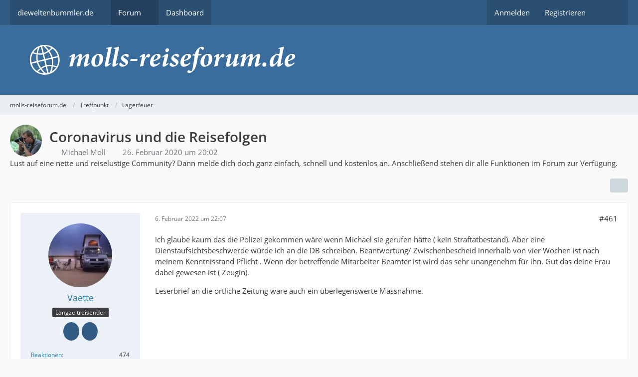

--- FILE ---
content_type: text/html; charset=UTF-8
request_url: https://www.dieweltenbummler.de/Forum/thread/2236-coronavirus-und-die-reisefolgen/?postID=21484
body_size: 31100
content:









<!DOCTYPE html>
<html
	dir="ltr"
	lang="de"
	data-color-scheme="system"
>

<head>
	<meta charset="utf-8">
		
	<title>Coronavirus und die Reisefolgen - Seite 24 - Lagerfeuer - molls-reiseforum.de</title>
	
	<meta name="viewport" content="width=device-width, initial-scale=1">
<meta name="format-detection" content="telephone=no">
<meta name="description" content="Haben wir ja alle in den letzten Wochen mehr oder weniger gut mitgekriegt: China, Diamond Princess, Westerdam, Japan, Italien usw.

Ich denke, gerade hier in einem Reiseforum kann das ruhig mal ein Thema sein (ohne Panik zu schüren oder stündliche…">
<meta property="og:site_name" content="molls-reiseforum.de">
<meta property="og:image" content="https://www.dieweltenbummler.de/Forum/fb-titel.jpg">
<meta property="fb:app_id" content="893227934076640">
<meta property="og:title" content="Coronavirus und die Reisefolgen - molls-reiseforum.de">
<meta property="og:url" content="https://www.dieweltenbummler.de/Forum/thread/2236-coronavirus-und-die-reisefolgen/">
<meta property="og:type" content="article">
<meta property="og:description" content="Haben wir ja alle in den letzten Wochen mehr oder weniger gut mitgekriegt: China, Diamond Princess, Westerdam, Japan, Italien usw.

Ich denke, gerade hier in einem Reiseforum kann das ruhig mal ein Thema sein (ohne Panik zu schüren oder stündliche…">
<meta name="keywords" content="Coronavirus">

<!-- Stylesheets -->
<link rel="stylesheet" type="text/css" href="https://www.dieweltenbummler.de/Forum/wcf/style/style-4.css?m=1766834101"><link rel="preload" href="https://www.dieweltenbummler.de/Forum/wcf/font/families/Open%20Sans/OpenSans-Regular.woff2?v=1614334343" as="font" crossorigin>

<meta name="timezone" content="Europe/Berlin">


<script data-cfasync="false">
	var WCF_PATH = 'https://www.dieweltenbummler.de/Forum/wcf/';
	var WSC_API_URL = 'https://www.dieweltenbummler.de/Forum/wcf/';
	var WSC_RPC_API_URL = 'https://www.dieweltenbummler.de/Forum/wcf/api/rpc/';
	
	var LANGUAGE_ID = 1;
	var LANGUAGE_USE_INFORMAL_VARIANT = true;
	var TIME_NOW = 1768602792;
	var LAST_UPDATE_TIME = 1766826131;
	var ENABLE_DEBUG_MODE = false;
	var ENABLE_PRODUCTION_DEBUG_MODE = true;
	var ENABLE_DEVELOPER_TOOLS = false;
	var PAGE_TITLE = 'molls-reiseforum.de';
	
	var REACTION_TYPES = {"1":{"title":"Gef\u00e4llt mir","renderedIcon":"<img\n\tsrc=\"https:\/\/www.dieweltenbummler.de\/Forum\/wcf\/images\/reaction\/1-thumbsUp.svg\"\n\talt=\"Gef\u00e4llt mir\"\n\tclass=\"reactionType\"\n\tdata-reaction-type-id=\"1\"\n>","iconPath":"https:\/\/www.dieweltenbummler.de\/Forum\/wcf\/images\/reaction\/1-thumbsUp.svg","showOrder":1,"reactionTypeID":1,"isAssignable":1},"2":{"title":"Danke","renderedIcon":"<img\n\tsrc=\"https:\/\/www.dieweltenbummler.de\/Forum\/wcf\/images\/reaction\/thanks.svg\"\n\talt=\"Danke\"\n\tclass=\"reactionType\"\n\tdata-reaction-type-id=\"2\"\n>","iconPath":"https:\/\/www.dieweltenbummler.de\/Forum\/wcf\/images\/reaction\/thanks.svg","showOrder":2,"reactionTypeID":2,"isAssignable":1},"3":{"title":"Haha","renderedIcon":"<img\n\tsrc=\"https:\/\/www.dieweltenbummler.de\/Forum\/wcf\/images\/reaction\/haha.svg\"\n\talt=\"Haha\"\n\tclass=\"reactionType\"\n\tdata-reaction-type-id=\"3\"\n>","iconPath":"https:\/\/www.dieweltenbummler.de\/Forum\/wcf\/images\/reaction\/haha.svg","showOrder":3,"reactionTypeID":3,"isAssignable":0},"4":{"title":"Verwirrend","renderedIcon":"<img\n\tsrc=\"https:\/\/www.dieweltenbummler.de\/Forum\/wcf\/images\/reaction\/confused.svg\"\n\talt=\"Verwirrend\"\n\tclass=\"reactionType\"\n\tdata-reaction-type-id=\"4\"\n>","iconPath":"https:\/\/www.dieweltenbummler.de\/Forum\/wcf\/images\/reaction\/confused.svg","showOrder":4,"reactionTypeID":4,"isAssignable":0},"5":{"title":"Traurig","renderedIcon":"<img\n\tsrc=\"https:\/\/www.dieweltenbummler.de\/Forum\/wcf\/images\/reaction\/sad.svg\"\n\talt=\"Traurig\"\n\tclass=\"reactionType\"\n\tdata-reaction-type-id=\"5\"\n>","iconPath":"https:\/\/www.dieweltenbummler.de\/Forum\/wcf\/images\/reaction\/sad.svg","showOrder":5,"reactionTypeID":5,"isAssignable":0}};
	
	
		{
		const colorScheme = matchMedia("(prefers-color-scheme: dark)").matches ? "dark" : "light";
		document.documentElement.dataset.colorScheme = colorScheme;
	}
	</script>

<script data-cfasync="false" src="https://www.dieweltenbummler.de/Forum/wcf/js/WoltLabSuite/WebComponent.min.js?v=1766826131"></script>
<script data-cfasync="false" src="https://www.dieweltenbummler.de/Forum/wcf/js/preload/de.preload.js?v=1766826131"></script>

<script data-cfasync="false" src="https://www.dieweltenbummler.de/Forum/wcf/js/WoltLabSuite.Core.tiny.min.js?v=1766826131"></script>
<script data-cfasync="false">
requirejs.config({
	baseUrl: 'https://www.dieweltenbummler.de/Forum/wcf/js',
	urlArgs: 't=1766826131'
	
});

window.addEventListener('pageshow', function(event) {
	if (event.persisted) {
		window.location.reload();
	}
});

</script>











<script data-cfasync="false" src="https://www.dieweltenbummler.de/Forum/wcf/js/WoltLabSuite.Forum.tiny.min.js?v=1766826131"></script>


<noscript>
	<style>
		.jsOnly {
			display: none !important;
		}
		
		.noJsOnly {
			display: block !important;
		}
	</style>
</noscript>



	
	
	<script type="application/ld+json">
{
"@context": "http://schema.org",
"@type": "WebSite",
"url": "https:\/\/www.dieweltenbummler.de\/Forum\/",
"potentialAction": {
"@type": "SearchAction",
"target": "https:\/\/www.dieweltenbummler.de\/Forum\/wcf\/search\/?q={search_term_string}",
"query-input": "required name=search_term_string"
}
}
</script>
<link rel="apple-touch-icon" sizes="180x180" href="https://www.dieweltenbummler.de/Forum/wcf/images/style-4/apple-touch-icon.png">
<link rel="manifest" href="https://www.dieweltenbummler.de/Forum/wcf/images/style-4/manifest-1.json">
<link rel="icon" type="image/png" sizes="48x48" href="https://www.dieweltenbummler.de/Forum/wcf/images/style-4/favicon-48x48.png">
<meta name="msapplication-config" content="https://www.dieweltenbummler.de/Forum/wcf/images/style-4/browserconfig.xml">
<meta name="theme-color" content="#3a6d9c">
<script>
	{
		document.querySelector('meta[name="theme-color"]').content = window.getComputedStyle(document.documentElement).getPropertyValue("--wcfPageThemeColor");
	}
</script>

	
			<link rel="canonical" href="https://www.dieweltenbummler.de/Forum/thread/2236-coronavirus-und-die-reisefolgen/?pageNo=24">
		
						<link rel="next" href="https://www.dieweltenbummler.de/Forum/thread/2236-coronavirus-und-die-reisefolgen/?pageNo=25">
				<link rel="prev" href="https://www.dieweltenbummler.de/Forum/thread/2236-coronavirus-und-die-reisefolgen/?pageNo=23">
	
			<script type="application/ld+json">
			{
				"@context": "http://schema.org",
				"@type": "Question",
				"name": "Coronavirus und die Reisefolgen",
				"upvoteCount": "1",
				"text": "Haben wir ja alle in den letzten Wochen mehr oder weniger gut mitgekriegt: China, Diamond Princess, Westerdam, Japan, Italien usw.\n\nIch denke, gerade hier in einem Reiseforum kann das ruhig mal ein Thema sein (ohne Panik zu sch\u00fcren oder st\u00fcndliche Updates zu Infizierten zu geben). Aber als Reisende sind wir ja alle mindestens unmittelbar betroffen.\n\nAn dieser Stelle m\u00f6chte ich auch einfach nochmal auf den Blog [URL:https:\/\/ombidombi.de\/] von  Lin  verweisen, die schon seit einiger Zeit sehr interessant aus Peking berichtet und fr\u00fch davon betroffen war. Und Ralf alias  rabe  wohnt ziemlich dicht am ersten NRW-Fall dran. Bei mir hat es vorerst nur beruflich eingeschlagen und w\u00e4re froh, wenn es dabei bleibt. Hat sich bisher so bemerkbar gemacht:\n\n- Vor zwei Wochen haben mich zwei Veranstalter in Gespr\u00e4chen zu zuk\u00fcnftigen Vortragsthemen gebeten, dass wir das Thema Transsibirische Eisenbahn vorerst auf Eis legen (\u00fcbrigens f\u00e4hrt die Transsib schon seit Anfang Februar nicht mehr)\n\n- Gestern erhielt ich die Mitteilung, dass mein f\u00fcr n\u00e4chsten Monat geplantes Oberitalien-Buch vorl\u00e4ufig nicht in den Druck gehen wird.\n\n- Morgen entscheidet sich, ob mein Vortrag am kommenden Dienstag in Stolberg (nahe Kreis Heinsberg) \u00fcberhaupt stattfinden wird. Thema w\u00e4re auch hier unpassenderweise Oberitalien.\n\n- Eigentlich plante ich den Besuch auf der Reisemesse in Essen. Habe ich einfach mal gecancelt, weil nichts wichtiges ansteht. Bin dar\u00fcber hinaus nicht traurig, dass ich nicht mehr als Aussteller vor Ort bin. Sonst w\u00fcrde ich von heute bis Sonntag dort wieder stehen.\n\nWie schaut es bei euch aus? Ich meine jetzt nicht das Bevorraten mit Lebensmitteln oder dergleichen, sind ja hier nicht in einem Prepper-Forum. Aber beeinflusst euch das Thema bei der anstehenden Reisesaison? Habt ihr Pl\u00e4ne verworfen?",
				"datePublished": "2020-02-26T20:02:59+01:00",
				"author": {
					"@type": "Person",
					"name": "Michael Moll"											,"url": "https:\/\/www.dieweltenbummler.de\/Forum\/wcf\/user\/2-michael-moll\/"									},
				"answerCount": "490"			}
		</script>
		</head>

<body id="tpl_wbb_thread"
	itemscope itemtype="http://schema.org/WebPage" itemid="https://www.dieweltenbummler.de/Forum/thread/2236-coronavirus-und-die-reisefolgen/?pageNo=24"	data-template="thread" data-application="wbb" data-page-id="46" data-page-identifier="com.woltlab.wbb.Thread"	data-board-id="21" data-thread-id="2236"	class="">

<span id="top"></span>

<div id="pageContainer" class="pageContainer">
	
	
	<div id="pageHeaderContainer" class="pageHeaderContainer">
	<header id="pageHeader" class="pageHeader">
		<div id="pageHeaderPanel" class="pageHeaderPanel">
			<div class="layoutBoundary">
				<div class="box mainMenu" data-box-identifier="com.woltlab.wcf.MainMenu">
			
		
	<div class="boxContent">
		<nav aria-label="Hauptmenü">
	<ol class="boxMenu">
		
		
					<li class=" boxMenuHasChildren" data-identifier="com.woltlab.wcf.generic17">
				<a href="https://www.dieweltenbummler.de" class="boxMenuLink">
					<span class="boxMenuLinkTitle">dieweltenbummler.de</span>
																<fa-icon size="16" name="caret-down" solid></fa-icon>
									</a>
				
				<ol class="boxMenuDepth1">				
									<li class="" data-identifier="com.woltlab.wcf.generic19">
				<a href="https://www.dieweltenbummler.de/wohnmobilstellplatz-nordkirchen" class="boxMenuLink">
					<span class="boxMenuLinkTitle">Wohnmobilstellplatz Nordkirchen</span>
														</a>
				
				</li>				
									<li class="" data-identifier="com.woltlab.wcf.generic18">
				<a href="https://www.dieweltenbummler.de/pingu" class="boxMenuLink">
					<span class="boxMenuLinkTitle">Pingu</span>
														</a>
				
				</li>				
									</ol></li>									<li class="active boxMenuHasChildren" data-identifier="com.woltlab.wbb.BoardList">
				<a href="https://www.dieweltenbummler.de/Forum/" class="boxMenuLink" aria-current="page">
					<span class="boxMenuLinkTitle">Forum</span>
																<fa-icon size="16" name="caret-down" solid></fa-icon>
									</a>
				
				<ol class="boxMenuDepth1">				
									<li class="" data-identifier="com.woltlab.wbb.UnresolvedThreadList">
				<a href="https://www.dieweltenbummler.de/Forum/unresolved-thread-list/" class="boxMenuLink">
					<span class="boxMenuLinkTitle">Unerledigte Themen</span>
														</a>
				
				</li>				
									</ol></li>									<li class="" data-identifier="com.woltlab.wcf.Dashboard">
				<a href="https://www.dieweltenbummler.de/Forum/wcf/dashboard/" class="boxMenuLink">
					<span class="boxMenuLinkTitle">Dashboard</span>
														</a>
				
				</li>				
																	
		
	</ol>
</nav>	</div>
</div><button type="button" class="pageHeaderMenuMobile" aria-expanded="false" aria-label="Menü">
	<span class="pageHeaderMenuMobileInactive">
		<fa-icon size="32" name="bars"></fa-icon>
	</span>
	<span class="pageHeaderMenuMobileActive">
		<fa-icon size="32" name="xmark"></fa-icon>
	</span>
</button>
				
				<nav id="topMenu" class="userPanel">
	<ul class="userPanelItems">
								<li id="userLogin">
				<a
					class="loginLink"
					href="https://www.dieweltenbummler.de/Forum/wcf/login/?url=https%3A%2F%2Fwww.dieweltenbummler.de%2FForum%2Fthread%2F2236-coronavirus-und-die-reisefolgen%2F%3FpostID%3D21484"
					rel="nofollow"
				>Anmelden</a>
			</li>
							<li id="userRegistration">
					<a
						class="registrationLink"
						href="https://www.dieweltenbummler.de/Forum/wcf/register/"
						rel="nofollow"
					>Registrieren</a>
				</li>
							
								
							
		<!-- page search -->
		<li>
			<a href="https://www.dieweltenbummler.de/Forum/wcf/search/" id="userPanelSearchButton" class="jsTooltip" title="Suche"><fa-icon size="32" name="magnifying-glass"></fa-icon> <span>Suche</span></a>
		</li>
	</ul>
</nav>
	<a
		href="https://www.dieweltenbummler.de/Forum/wcf/login/?url=https%3A%2F%2Fwww.dieweltenbummler.de%2FForum%2Fthread%2F2236-coronavirus-und-die-reisefolgen%2F%3FpostID%3D21484"
		class="userPanelLoginLink jsTooltip"
		title="Anmelden"
		rel="nofollow"
	>
		<fa-icon size="32" name="arrow-right-to-bracket"></fa-icon>
	</a>
			</div>
		</div>
		
		<div id="pageHeaderFacade" class="pageHeaderFacade">
			<div class="layoutBoundary">
				<div id="pageHeaderLogo" class="pageHeaderLogo">
		
	<a href="https://www.dieweltenbummler.de/Forum/" aria-label="molls-reiseforum.de">
		<img src="https://www.dieweltenbummler.de/Forum/wcf/images/style-4/pageLogo.png" alt="" class="pageHeaderLogoLarge" height="60" width="1025" loading="eager">
		<img src="https://www.dieweltenbummler.de/Forum/wcf/images/style-4/pageLogoMobile.png" alt="" class="pageHeaderLogoSmall" height="128" width="204" loading="eager">
		
		
	</a>
</div>
				
					

					
		
			
	
<button type="button" id="pageHeaderSearchMobile" class="pageHeaderSearchMobile" aria-expanded="false" aria-label="Suche">
	<fa-icon size="32" name="magnifying-glass"></fa-icon>
</button>

<div id="pageHeaderSearch" class="pageHeaderSearch">
	<form method="post" action="https://www.dieweltenbummler.de/Forum/wcf/search/">
		<div id="pageHeaderSearchInputContainer" class="pageHeaderSearchInputContainer">
			<div class="pageHeaderSearchType dropdown">
				<a href="#" class="button dropdownToggle" id="pageHeaderSearchTypeSelect">
					<span class="pageHeaderSearchTypeLabel">Dieses Thema</span>
					<fa-icon size="16" name="caret-down" solid></fa-icon>
				</a>
				<ul class="dropdownMenu">
					<li><a href="#" data-extended-link="https://www.dieweltenbummler.de/Forum/wcf/search/?extended=1" data-object-type="everywhere">Alles</a></li>
					<li class="dropdownDivider"></li>
					
											<li><a href="#" data-extended-link="https://www.dieweltenbummler.de/Forum/wcf/search/?extended=1&amp;type=com.woltlab.wbb.post" data-object-type="com.woltlab.wbb.post" data-parameters='{ "threadID": 2236 }'>Dieses Thema</a></li>		<li><a href="#" data-extended-link="https://www.dieweltenbummler.de/Forum/wcf/search/?extended=1&amp;type=com.woltlab.wbb.post" data-object-type="com.woltlab.wbb.post" data-parameters='{ "boardID": 21 }'>Dieses Forum</a></li>
						
						<li class="dropdownDivider"></li>
					
					
																													<li><a href="#" data-extended-link="https://www.dieweltenbummler.de/Forum/wcf/search/?type=com.woltlab.wbb.post&amp;extended=1" data-object-type="com.woltlab.wbb.post">Forum</a></li>
																								<li><a href="#" data-extended-link="https://www.dieweltenbummler.de/Forum/wcf/search/?type=com.woltlab.wcf.article&amp;extended=1" data-object-type="com.woltlab.wcf.article">Artikel</a></li>
																								<li><a href="#" data-extended-link="https://www.dieweltenbummler.de/Forum/wcf/search/?type=com.woltlab.wcf.page&amp;extended=1" data-object-type="com.woltlab.wcf.page">Seiten</a></li>
																
					<li class="dropdownDivider"></li>
					<li><a class="pageHeaderSearchExtendedLink" href="https://www.dieweltenbummler.de/Forum/wcf/search/?extended=1">Erweiterte Suche</a></li>
				</ul>
			</div>
			
			<input type="search" name="q" id="pageHeaderSearchInput" class="pageHeaderSearchInput" placeholder="Suchbegriff eingeben" autocomplete="off" value="">
			
			<button type="submit" class="pageHeaderSearchInputButton button" title="Suche">
				<fa-icon size="16" name="magnifying-glass"></fa-icon>
			</button>
			
			<div id="pageHeaderSearchParameters"></div>
			
					</div>
	</form>
</div>

	
			</div>
		</div>
	</header>
	
	
</div>
	
	
	
	
	
	<div class="pageNavigation">
	<div class="layoutBoundary">
			<nav class="breadcrumbs" aria-label="Verlaufsnavigation">
		<ol class="breadcrumbs__list" itemprop="breadcrumb" itemscope itemtype="http://schema.org/BreadcrumbList">
			<li class="breadcrumbs__item" title="molls-reiseforum.de" itemprop="itemListElement" itemscope itemtype="http://schema.org/ListItem">
							<a class="breadcrumbs__link" href="https://www.dieweltenbummler.de/Forum/" itemprop="item">
																<span class="breadcrumbs__title" itemprop="name">molls-reiseforum.de</span>
							</a>
															<meta itemprop="position" content="1">
																					</li>
														
											<li class="breadcrumbs__item" title="Treffpunkt" itemprop="itemListElement" itemscope itemtype="http://schema.org/ListItem">
							<a class="breadcrumbs__link" href="https://www.dieweltenbummler.de/Forum/board/18-treffpunkt/" itemprop="item">
																<span class="breadcrumbs__title" itemprop="name">Treffpunkt</span>
							</a>
															<meta itemprop="position" content="2">
																					</li>
														
											<li class="breadcrumbs__item" title="Lagerfeuer" itemprop="itemListElement" itemscope itemtype="http://schema.org/ListItem">
							<a class="breadcrumbs__link" href="https://www.dieweltenbummler.de/Forum/board/21-lagerfeuer/" itemprop="item">
																	<span class="breadcrumbs__parent_indicator">
										<fa-icon size="16" name="arrow-left-long"></fa-icon>
									</span>
																<span class="breadcrumbs__title" itemprop="name">Lagerfeuer</span>
							</a>
															<meta itemprop="position" content="3">
																					</li>
		</ol>
	</nav>
	</div>
</div>
	
	
	
	<section id="main" class="main" role="main" 	itemprop="mainEntity" itemscope itemtype="http://schema.org/DiscussionForumPosting"
	itemid="https://www.dieweltenbummler.de/Forum/thread/2236-coronavirus-und-die-reisefolgen/#post16510"
>
		<div class="layoutBoundary">
			

						
			<div id="content" class="content">
								
																<header class="contentHeader messageGroupContentHeader wbbThread" data-thread-id="2236" data-is-closed="0" data-is-deleted="0" data-is-disabled="0" data-is-sticky="0" data-is-announcement="0" data-is-link="0">
		<div class="contentHeaderIcon">
			<img src="https://www.dieweltenbummler.de/Forum/wcf/images/avatars/a0/288-a0cea86de85cae6e0c9ae803c8f947507fc98561.webp" width="64" height="64" alt="" class="userAvatarImage" loading="lazy">
															
		</div>

		<div class="contentHeaderTitle">
			<h1 class="contentTitle" itemprop="name headline">Coronavirus und die Reisefolgen</h1>
			<ul class="inlineList contentHeaderMetaData">
				

				

									<li itemprop="author" itemscope itemtype="http://schema.org/Person">
						<fa-icon size="16" name="user"></fa-icon>
													<a href="https://www.dieweltenbummler.de/Forum/wcf/user/2-michael-moll/" class="userLink" data-object-id="2" itemprop="url">
								<span itemprop="name">Michael Moll</span>
							</a>
											</li>
				
				<li>
					<fa-icon size="16" name="clock"></fa-icon>
					<a href="https://www.dieweltenbummler.de/Forum/thread/2236-coronavirus-und-die-reisefolgen/"><woltlab-core-date-time date="2020-02-26T19:02:59+00:00">26. Februar 2020 um 20:02</woltlab-core-date-time></a>
				</li>

				
				
				
			</ul>

			<meta itemprop="url" content="https://www.dieweltenbummler.de/Forum/thread/2236-coronavirus-und-die-reisefolgen/">
			<meta itemprop="commentCount" content="490">
							<meta itemprop="datePublished" content="2020-02-26T20:02:59+01:00">
					</div>

		
	</header>
													
				
	<div class="userNotice">
			
		
		
					
			<woltlab-core-notice type="info" class="notice">
												
						Lust auf eine nette und reiselustige Community? Dann melde dich doch ganz einfach, schnell und kostenlos an. Anschließend stehen dir alle Funktionen im Forum zur Verfügung.					</woltlab-core-notice>
		
		
	
	
	
	</div>
				
				
				
				

				




	<div class="contentInteraction">
					<div class="contentInteractionPagination paginationTop">
				<woltlab-core-pagination page="24" count="25" url="https://www.dieweltenbummler.de/Forum/thread/2236-coronavirus-und-die-reisefolgen/"></woltlab-core-pagination>			</div>
		
					<div class="contentInteractionButtonContainer">
				
									 <div class="contentInteractionShareButton">
						<button type="button" class="button small wsShareButton jsTooltip" title="Teilen" data-link="https://www.dieweltenbummler.de/Forum/thread/2236-coronavirus-und-die-reisefolgen/" data-link-title="Coronavirus und die Reisefolgen" data-bbcode="[thread]2236[/thread]">
		<fa-icon size="16" name="share-nodes"></fa-icon>
	</button>					</div>
				
							</div>
			</div>


	<div class="section">
		<ul
			class="wbbThreadPostList messageList jsClipboardContainer"
			data-is-last-page="false"
			data-last-post-time="1666613512"
			data-page-no="24"
			data-type="com.woltlab.wbb.post"
		>
							



			
		
		
		
	
	
			<li
			id="post21181"
			class="
				anchorFixedHeader
															"
		>
			<article class="wbbPost message messageSidebarOrientationLeft jsClipboardObject jsMessage userOnlineGroupMarking46"
				data-post-id="21181" data-can-edit="0" data-can-edit-inline="0"
				data-is-closed="0" data-is-deleted="0" data-is-disabled="0"
								data-object-id="21181" data-object-type="com.woltlab.wbb.likeablePost" data-user-id="281"													itemprop="comment"
					itemscope itemtype="http://schema.org/Comment"
					itemid="https://www.dieweltenbummler.de/Forum/thread/2236-coronavirus-und-die-reisefolgen/?postID=21181#post21181"
							>
				<meta itemprop="datePublished" content="2022-02-06T22:07:51+01:00">
													<meta itemprop="url" content="https://www.dieweltenbummler.de/Forum/thread/2236-coronavirus-und-die-reisefolgen/?postID=21181#post21181">
									 
	
<aside role="presentation" class="messageSidebar member" itemprop="author" itemscope itemtype="http://schema.org/Person">
	<div class="messageAuthor">
		
		
								
							<div class="userAvatar">
					<a href="https://www.dieweltenbummler.de/Forum/wcf/user/281-vaette/" aria-hidden="true" tabindex="-1"><img src="https://www.dieweltenbummler.de/Forum/wcf/images/avatars/09/207-098feeea0cdb049d149395287adbe2b670ac2ccc.webp" width="128" height="128" alt="" class="userAvatarImage" loading="lazy"></a>					
									</div>
						
			<div class="messageAuthorContainer">
				<a href="https://www.dieweltenbummler.de/Forum/wcf/user/281-vaette/" class="username userLink" data-object-id="281" itemprop="url">
					<span itemprop="name">Vaette</span>
				</a>
														
					
							</div>
			
												<div class="userTitle">
						<span class="badge userTitleBadge">Langzeitreisender</span>
					</div>
				
				
							
							<div class="specialTrophyContainer">
					<ul>
													<li><a href="https://www.dieweltenbummler.de/Forum/wcf/trophy/3-mehr-als-10-jahre-dabei/"><span
	class="trophyIcon jsTooltip"
	style="color: rgb(255, 255, 255); background-color: rgb(50, 92, 132)"
	data-trophy-id="3"
	title="Mehr als 10 Jahre dabei">
	<fa-icon size="32" name="certificate"></fa-icon></span></a></li>
													<li><a href="https://www.dieweltenbummler.de/Forum/wcf/trophy/4-mehr-als-500-beitr%C3%A4ge/"><span
	class="trophyIcon jsTooltip"
	style="color: rgb(255, 255, 255); background-color: rgb(50, 92, 132)"
	data-trophy-id="4"
	title="Mehr als 500 Beiträge">
	<fa-icon size="32" name="flag" solid></fa-icon></span></a></li>
											</ul>
				</div>
						</div>
	
			
		
									<div class="userCredits">
					<dl class="plain dataList">
						<dt><a href="https://www.dieweltenbummler.de/Forum/wcf/user/281-vaette/#likes" class="jsTooltip" title="Erhaltene Reaktionen von Vaette">Reaktionen</a></dt>
								<dd>474</dd>
														
															<dt><a href="#" class="activityPointsDisplay jsTooltip" title="Punkte von Vaette anzeigen" data-user-id="281">Punkte</a></dt>
								<dd>5.239</dd>
														
															<dt><a href="#" class="trophyPoints jsTooltip userTrophyOverlayList" data-user-id="281" title="Trophäen von Vaette anzeigen">Trophäen</a></dt>
								<dd>2</dd>
														
														
								<dt><a href="https://www.dieweltenbummler.de/Forum/user-post-list/281-vaette/" title="Beiträge von Vaette" class="jsTooltip">Beiträge</a></dt>
	<dd>870</dd>
					</dl>
				</div>
			
				
		
	</aside>
				
				<div class="messageContent">
					<header class="messageHeader">
						<div class="messageHeaderBox">
							<ul class="messageHeaderMetaData">
								<li><a href="https://www.dieweltenbummler.de/Forum/thread/2236-coronavirus-und-die-reisefolgen/?postID=21181#post21181" rel="nofollow" class="permalink messagePublicationTime"><woltlab-core-date-time date="2022-02-06T21:07:51+00:00">6. Februar 2022 um 22:07</woltlab-core-date-time></a></li>
								
								
							</ul>
							
							<ul class="messageStatus">
																																																
								
							</ul>
						</div>
						
						<ul class="messageQuickOptions">
															
														
															<li>
									<a href="https://www.dieweltenbummler.de/Forum/thread/2236-coronavirus-und-die-reisefolgen/?postID=21181#post21181" rel="nofollow" class="jsTooltip wsShareButton" title="Teilen" data-link-title="Coronavirus und die Reisefolgen">#461</a>
								</li>
														
														
							
						</ul>
						
						
					</header>
					
					<div class="messageBody">
												
												
						
						
						<div class="messageText" itemprop="text">
														
							<p>ich glaube kaum das die Polizei gekommen wäre wenn Michael sie gerufen hätte ( kein Straftatbestand).  Aber eine  Dienstaufsichtsbeschwerde würde ich an die DB schreiben. Beantwortung/ Zwischenbescheid innerhalb von vier Wochen ist nach meinem Kenntnisstand Pflicht . Wenn der betreffende Mitarbeiter Beamter ist wird das sehr unangenehm für ihn. Gut das deine Frau dabei gewesen ist ( Zeugin).</p><p>Leserbrief an die örtliche Zeitung wäre auch ein überlegenswerte Massnahme.</p>						</div>
						
						
					</div>
					
					<footer class="messageFooter">
												
													<div class="messageSignature">
								<div><p>Vaette…….. liten och grå , smyger in din vrå</p></div>
							</div>
												
						
						
						<div class="messageFooterNotes">
														
														
														
														
							
						</div>
						
						<div class="messageFooterGroup">
							
																	
	<woltlab-core-reaction-summary
		data="[]"
		object-type="com.woltlab.wbb.likeablePost"
		object-id="21181"
		selected-reaction="0"
	></woltlab-core-reaction-summary>
							
							<ul class="messageFooterButtonsExtra buttonList smallButtons jsMobileNavigationExtra">
																																								
							</ul>
							
							<ul class="messageFooterButtons buttonList smallButtons jsMobileNavigation">
																																								
							</ul>
						</div>

						
					</footer>
				</div>
			</article>
		</li>
		
	
	
		
		
				
		
		
		
	
	
			<li
			id="post21183"
			class="
				anchorFixedHeader
				messageGroupStarter								wbbPostOfficial			"
		>
			<article class="wbbPost message messageSidebarOrientationLeft jsClipboardObject jsMessage userOnlineGroupMarking4"
				data-post-id="21183" data-can-edit="0" data-can-edit-inline="0"
				data-is-closed="0" data-is-deleted="0" data-is-disabled="0"
								data-object-id="21183" data-object-type="com.woltlab.wbb.likeablePost" data-user-id="2"													itemprop="comment"
					itemscope itemtype="http://schema.org/Comment"
					itemid="https://www.dieweltenbummler.de/Forum/thread/2236-coronavirus-und-die-reisefolgen/?postID=21183#post21183"
							>
				<meta itemprop="datePublished" content="2022-02-07T09:59:48+01:00">
													<meta itemprop="url" content="https://www.dieweltenbummler.de/Forum/thread/2236-coronavirus-und-die-reisefolgen/?postID=21183#post21183">
								
<aside role="presentation" class="messageSidebar member" itemprop="author" itemscope itemtype="http://schema.org/Person">
	<div class="messageAuthor">
		
		
								
							<div class="userAvatar">
					<a href="https://www.dieweltenbummler.de/Forum/wcf/user/2-michael-moll/" aria-hidden="true" tabindex="-1"><img src="https://www.dieweltenbummler.de/Forum/wcf/images/avatars/a0/288-a0cea86de85cae6e0c9ae803c8f947507fc98561.webp" width="128" height="128" alt="" class="userAvatarImage" loading="lazy"></a>					
									</div>
						
			<div class="messageAuthorContainer">
				<a href="https://www.dieweltenbummler.de/Forum/wcf/user/2-michael-moll/" class="username userLink" data-object-id="2" itemprop="url">
					<span itemprop="name">Michael Moll</span>
				</a>
														
					
							</div>
			
												<div class="userTitle">
						<span class="badge userTitleBadge blue">Administrator</span>
					</div>
				
				
							
							<div class="specialTrophyContainer">
					<ul>
													<li><a href="https://www.dieweltenbummler.de/Forum/wcf/trophy/3-mehr-als-10-jahre-dabei/"><span
	class="trophyIcon jsTooltip"
	style="color: rgb(255, 255, 255); background-color: rgb(50, 92, 132)"
	data-trophy-id="3"
	title="Mehr als 10 Jahre dabei">
	<fa-icon size="32" name="certificate"></fa-icon></span></a></li>
													<li><a href="https://www.dieweltenbummler.de/Forum/wcf/trophy/6-mehr-als-1000-beitr%C3%A4ge/"><span
	class="trophyIcon jsTooltip"
	style="color: rgba(255, 255, 255, 1); background-color: rgba(50, 92, 132, 1)"
	data-trophy-id="6"
	title="Mehr als 1000 Beiträge">
	<fa-icon size="32" name="trophy"></fa-icon></span></a></li>
											</ul>
				</div>
						</div>
	
			
		
									<div class="userCredits">
					<dl class="plain dataList">
						<dt><a href="https://www.dieweltenbummler.de/Forum/wcf/user/2-michael-moll/#likes" class="jsTooltip" title="Erhaltene Reaktionen von Michael Moll">Reaktionen</a></dt>
								<dd>3.548</dd>
														
															<dt><a href="#" class="activityPointsDisplay jsTooltip" title="Punkte von Michael Moll anzeigen" data-user-id="2">Punkte</a></dt>
								<dd>63.558</dd>
														
															<dt><a href="#" class="trophyPoints jsTooltip userTrophyOverlayList" data-user-id="2" title="Trophäen von Michael Moll anzeigen">Trophäen</a></dt>
								<dd>2</dd>
														
														
								<dt><a href="https://www.dieweltenbummler.de/Forum/user-post-list/2-michael-moll/" title="Beiträge von Michael Moll" class="jsTooltip">Beiträge</a></dt>
	<dd>10.554</dd>
					</dl>
				</div>
			
				
		
	</aside>
				
				<div class="messageContent">
					<header class="messageHeader">
						<div class="messageHeaderBox">
							<ul class="messageHeaderMetaData">
								<li><a href="https://www.dieweltenbummler.de/Forum/thread/2236-coronavirus-und-die-reisefolgen/?postID=21183#post21183" rel="nofollow" class="permalink messagePublicationTime"><woltlab-core-date-time date="2022-02-07T08:59:48+00:00">7. Februar 2022 um 09:59</woltlab-core-date-time></a></li>
								
								
							</ul>
							
							<ul class="messageStatus">
																																								<li><span class="badge label blue jsIconOfficial">Offizieller Beitrag</span></li>								
								
							</ul>
						</div>
						
						<ul class="messageQuickOptions">
															
														
															<li>
									<a href="https://www.dieweltenbummler.de/Forum/thread/2236-coronavirus-und-die-reisefolgen/?postID=21183#post21183" rel="nofollow" class="jsTooltip wsShareButton" title="Teilen" data-link-title="Coronavirus und die Reisefolgen">#462</a>
								</li>
														
														
							
						</ul>
						
						
					</header>
					
					<div class="messageBody">
												
												
						
						
						<div class="messageText" itemprop="text">
														
							<blockquote class="quoteBox collapsibleBbcode jsCollapsibleBbcode" cite="https://www.dieweltenbummler.de/Forum/thread/2236-coronavirus-und-die-reisefolgen/?postID=21177#post21177">
	<div class="quoteBoxIcon">
					<a href="https://www.dieweltenbummler.de/Forum/wcf/user/712-binford-2500/" class="userLink" data-object-id="712" aria-hidden="true"><img src="https://www.dieweltenbummler.de/Forum/wcf/images/avatars/c7/340-c7e2e920904aa915274ccf2573431c7d30083818.webp" width="24" height="24" alt="" class="userAvatarImage" loading="lazy"></a>
			</div>
	
	<div class="quoteBoxTitle">
									<a href="https://www.dieweltenbummler.de/Forum/thread/2236-coronavirus-und-die-reisefolgen/?postID=21177#post21177">Zitat von Binford_2500</a>
						</div>
	
	<div class="quoteBoxContent">
		<p>Da hat wohl jemand keine Lust mehr zu arbeiten und versucht, auf diesem Wege, eine Freistellung bei vollem Lohnbezug zu erwirken.</p>
	</div>
	
	</blockquote><p>So ähnlich dachte ich auch nachher. Aber ich kann mir nicht vorstellen, dass er zu jedem Kunden so ist. Denn dann wäre er sicherlich erfolgreicher in seiner Absicht. Sich nur ein paar Kunden herauszupicken... ich weiß nicht. Mir persönlich wäre diese Vorgehensweise ein wenig zu gefährlich. Man muss ja nur mal an den Falschen geraten, der nach so einem Vorfall nach Hause fährt und dann mit Pistole wiederkommt. Man muss mittlerweile mit allem rechnen.</p><blockquote class="quoteBox collapsibleBbcode jsCollapsibleBbcode" cite="https://www.dieweltenbummler.de/Forum/thread/2236-coronavirus-und-die-reisefolgen/?postID=21178#post21178">
	<div class="quoteBoxIcon">
					<a href="https://www.dieweltenbummler.de/Forum/wcf/user/281-vaette/" class="userLink" data-object-id="281" aria-hidden="true"><img src="https://www.dieweltenbummler.de/Forum/wcf/images/avatars/09/207-098feeea0cdb049d149395287adbe2b670ac2ccc.webp" width="24" height="24" alt="" class="userAvatarImage" loading="lazy"></a>
			</div>
	
	<div class="quoteBoxTitle">
									<a href="https://www.dieweltenbummler.de/Forum/thread/2236-coronavirus-und-die-reisefolgen/?postID=21178#post21178">Zitat von Vaette</a>
						</div>
	
	<div class="quoteBoxContent">
		<p>ich hätte es darauf ankommen lassen und die Polizei abgewartet.</p>
	</div>
	
	</blockquote><p>Wenn er angerufen hätte, hätte ich auch entspannt gewartet. Nur andererseits kam irgendwann der Punkt, an dem ich mich von diesem Herrn gar nicht mehr bedienen lassen wollte. Wie gesagt, er hätte dann alle meine Daten gehabt. Und manchen Menschen möchte ich meine EC-Karte nicht aushändigen...</p><p><br></p><blockquote class="quoteBox collapsibleBbcode jsCollapsibleBbcode" cite="https://www.dieweltenbummler.de/Forum/thread/2236-coronavirus-und-die-reisefolgen/?postID=21181#post21181">
	<div class="quoteBoxIcon">
					<a href="https://www.dieweltenbummler.de/Forum/wcf/user/281-vaette/" class="userLink" data-object-id="281" aria-hidden="true"><img src="https://www.dieweltenbummler.de/Forum/wcf/images/avatars/09/207-098feeea0cdb049d149395287adbe2b670ac2ccc.webp" width="24" height="24" alt="" class="userAvatarImage" loading="lazy"></a>
			</div>
	
	<div class="quoteBoxTitle">
									<a href="https://www.dieweltenbummler.de/Forum/thread/2236-coronavirus-und-die-reisefolgen/?postID=21181#post21181">Zitat von Vaette</a>
						</div>
	
	<div class="quoteBoxContent">
		<p>Dienstaufsichtsbeschwerde ... Beamter</p>
	</div>
	
	</blockquote><p>Ich glaube, so viele Beamte gibt es bei der Deutschen Bahn nicht mehr. Und eine Dienstaufsichtsbeschwerde funktioniert meines Wissens nach nur bei öffentlichen Behörden. Wie auch immer, eine Beschwerde habe ich definitiv verfasst, noch am Freitag. Das hatte mir keine Ruhe gelassen.</p><blockquote class="quoteBox collapsibleBbcode jsCollapsibleBbcode" cite="https://www.dieweltenbummler.de/Forum/thread/2236-coronavirus-und-die-reisefolgen/?postID=21181#post21181">
	<div class="quoteBoxIcon">
					<a href="https://www.dieweltenbummler.de/Forum/wcf/user/281-vaette/" class="userLink" data-object-id="281" aria-hidden="true"><img src="https://www.dieweltenbummler.de/Forum/wcf/images/avatars/09/207-098feeea0cdb049d149395287adbe2b670ac2ccc.webp" width="24" height="24" alt="" class="userAvatarImage" loading="lazy"></a>
			</div>
	
	<div class="quoteBoxTitle">
									<a href="https://www.dieweltenbummler.de/Forum/thread/2236-coronavirus-und-die-reisefolgen/?postID=21181#post21181">Zitat von Vaette</a>
						</div>
	
	<div class="quoteBoxContent">
		<p>Leserbrief an die örtliche Zeitung</p>
	</div>
	
	</blockquote><p>Das ist in meiner Situation irgendwie nicht mehr möglich. In den Redaktionen kennen die mich und dann heißt es "der Betreiber des Wohnmobilstellplatzes...." usw. was in der Region nicht unbedingt ein gutes Licht auf mich werfen muss. In Sachen Außenwirkung muss ich da mittlerweile behutsam vorgehen.</p>						</div>
						
						
					</div>
					
					<footer class="messageFooter">
												
													<div class="messageSignature">
								<div><p><a href="https://www.dieweltenbummler.de">https://www.dieweltenbummler.de</a></p></div>
							</div>
												
						
						
						<div class="messageFooterNotes">
														
														
														
														
							
						</div>
						
						<div class="messageFooterGroup">
							
																	
	<woltlab-core-reaction-summary
		data="[]"
		object-type="com.woltlab.wbb.likeablePost"
		object-id="21183"
		selected-reaction="0"
	></woltlab-core-reaction-summary>
							
							<ul class="messageFooterButtonsExtra buttonList smallButtons jsMobileNavigationExtra">
																																																			<li><a href="https://www.dieweltenbummler.de/Forum/thread/2236-coronavirus-und-die-reisefolgen/?postID=21176#post21176" title="Vorheriger offizieller Beitrag" class="button jsTooltip"><fa-icon size="16" name="arrow-left"></fa-icon> <span class="invisible">Vorheriger offizieller Beitrag</span></a></li>
																												<li><a href="https://www.dieweltenbummler.de/Forum/thread/2236-coronavirus-und-die-reisefolgen/?postID=21185#post21185" title="Nächster offizieller Beitrag" class="button jsTooltip"><fa-icon size="16" name="arrow-right"></fa-icon> <span class="invisible">Nächster offizieller Beitrag</span></a></li>
																									
							</ul>
							
							<ul class="messageFooterButtons buttonList smallButtons jsMobileNavigation">
																																								
							</ul>
						</div>

						
					</footer>
				</div>
			</article>
		</li>
		
	
	
		
		
				
		
		
		
	
	
			<li
			id="post21184"
			class="
				anchorFixedHeader
															"
		>
			<article class="wbbPost message messageSidebarOrientationLeft jsClipboardObject jsMessage userOnlineGroupMarking46"
				data-post-id="21184" data-can-edit="0" data-can-edit-inline="0"
				data-is-closed="0" data-is-deleted="0" data-is-disabled="0"
								data-object-id="21184" data-object-type="com.woltlab.wbb.likeablePost" data-user-id="281"													itemprop="comment"
					itemscope itemtype="http://schema.org/Comment"
					itemid="https://www.dieweltenbummler.de/Forum/thread/2236-coronavirus-und-die-reisefolgen/?postID=21184#post21184"
							>
				<meta itemprop="datePublished" content="2022-02-07T10:51:34+01:00">
													<meta itemprop="url" content="https://www.dieweltenbummler.de/Forum/thread/2236-coronavirus-und-die-reisefolgen/?postID=21184#post21184">
								
<aside role="presentation" class="messageSidebar member" itemprop="author" itemscope itemtype="http://schema.org/Person">
	<div class="messageAuthor">
		
		
								
							<div class="userAvatar">
					<a href="https://www.dieweltenbummler.de/Forum/wcf/user/281-vaette/" aria-hidden="true" tabindex="-1"><img src="https://www.dieweltenbummler.de/Forum/wcf/images/avatars/09/207-098feeea0cdb049d149395287adbe2b670ac2ccc.webp" width="128" height="128" alt="" class="userAvatarImage" loading="lazy"></a>					
									</div>
						
			<div class="messageAuthorContainer">
				<a href="https://www.dieweltenbummler.de/Forum/wcf/user/281-vaette/" class="username userLink" data-object-id="281" itemprop="url">
					<span itemprop="name">Vaette</span>
				</a>
														
					
							</div>
			
												<div class="userTitle">
						<span class="badge userTitleBadge">Langzeitreisender</span>
					</div>
				
				
							
							<div class="specialTrophyContainer">
					<ul>
													<li><a href="https://www.dieweltenbummler.de/Forum/wcf/trophy/3-mehr-als-10-jahre-dabei/"><span
	class="trophyIcon jsTooltip"
	style="color: rgb(255, 255, 255); background-color: rgb(50, 92, 132)"
	data-trophy-id="3"
	title="Mehr als 10 Jahre dabei">
	<fa-icon size="32" name="certificate"></fa-icon></span></a></li>
													<li><a href="https://www.dieweltenbummler.de/Forum/wcf/trophy/4-mehr-als-500-beitr%C3%A4ge/"><span
	class="trophyIcon jsTooltip"
	style="color: rgb(255, 255, 255); background-color: rgb(50, 92, 132)"
	data-trophy-id="4"
	title="Mehr als 500 Beiträge">
	<fa-icon size="32" name="flag" solid></fa-icon></span></a></li>
											</ul>
				</div>
						</div>
	
			
		
									<div class="userCredits">
					<dl class="plain dataList">
						<dt><a href="https://www.dieweltenbummler.de/Forum/wcf/user/281-vaette/#likes" class="jsTooltip" title="Erhaltene Reaktionen von Vaette">Reaktionen</a></dt>
								<dd>474</dd>
														
															<dt><a href="#" class="activityPointsDisplay jsTooltip" title="Punkte von Vaette anzeigen" data-user-id="281">Punkte</a></dt>
								<dd>5.239</dd>
														
															<dt><a href="#" class="trophyPoints jsTooltip userTrophyOverlayList" data-user-id="281" title="Trophäen von Vaette anzeigen">Trophäen</a></dt>
								<dd>2</dd>
														
														
								<dt><a href="https://www.dieweltenbummler.de/Forum/user-post-list/281-vaette/" title="Beiträge von Vaette" class="jsTooltip">Beiträge</a></dt>
	<dd>870</dd>
					</dl>
				</div>
			
				
		
	</aside>
				
				<div class="messageContent">
					<header class="messageHeader">
						<div class="messageHeaderBox">
							<ul class="messageHeaderMetaData">
								<li><a href="https://www.dieweltenbummler.de/Forum/thread/2236-coronavirus-und-die-reisefolgen/?postID=21184#post21184" rel="nofollow" class="permalink messagePublicationTime"><woltlab-core-date-time date="2022-02-07T09:51:34+00:00">7. Februar 2022 um 10:51</woltlab-core-date-time></a></li>
								
								
							</ul>
							
							<ul class="messageStatus">
																																																
								
							</ul>
						</div>
						
						<ul class="messageQuickOptions">
															
														
															<li>
									<a href="https://www.dieweltenbummler.de/Forum/thread/2236-coronavirus-und-die-reisefolgen/?postID=21184#post21184" rel="nofollow" class="jsTooltip wsShareButton" title="Teilen" data-link-title="Coronavirus und die Reisefolgen">#463</a>
								</li>
														
														
							
						</ul>
						
						
					</header>
					
					<div class="messageBody">
												
												
						
						
						<div class="messageText" itemprop="text">
														
							<p>ja- bei manchen Menschen muss man abwägen ob das wehren nicht schlimmeres nach sich zieht.....</p><p>Habe mal einen potenziellen Mieter abgelehnt...Bauchgefühl.... wurde so übelst bedroht, per Kurznachrichten, das ich mich an die Polizei wenden musste. Die riet mir von einer Anzeige ab da der Typ einen so gestörten Eindruck mache das ich evtl. weiteres Unheil auf mich ziehen würde. Seither gebe ich meine Privatadresse nur noch unmittelbar vor dem Abschluss des Vertrages raus.</p>						</div>
						
						
					</div>
					
					<footer class="messageFooter">
												
													<div class="messageSignature">
								<div><p>Vaette…….. liten och grå , smyger in din vrå</p></div>
							</div>
												
						
						
						<div class="messageFooterNotes">
														
														
														
														
							
						</div>
						
						<div class="messageFooterGroup">
							
																	
	<woltlab-core-reaction-summary
		data="[]"
		object-type="com.woltlab.wbb.likeablePost"
		object-id="21184"
		selected-reaction="0"
	></woltlab-core-reaction-summary>
							
							<ul class="messageFooterButtonsExtra buttonList smallButtons jsMobileNavigationExtra">
																																								
							</ul>
							
							<ul class="messageFooterButtons buttonList smallButtons jsMobileNavigation">
																																								
							</ul>
						</div>

						
					</footer>
				</div>
			</article>
		</li>
		
	
	
		
		
				
		
		
		
	
	
			<li
			id="post21185"
			class="
				anchorFixedHeader
				messageGroupStarter								wbbPostOfficial			"
		>
			<article class="wbbPost message messageSidebarOrientationLeft jsClipboardObject jsMessage userOnlineGroupMarking4"
				data-post-id="21185" data-can-edit="0" data-can-edit-inline="0"
				data-is-closed="0" data-is-deleted="0" data-is-disabled="0"
								data-object-id="21185" data-object-type="com.woltlab.wbb.likeablePost" data-user-id="2"													itemprop="comment"
					itemscope itemtype="http://schema.org/Comment"
					itemid="https://www.dieweltenbummler.de/Forum/thread/2236-coronavirus-und-die-reisefolgen/?postID=21185#post21185"
							>
				<meta itemprop="datePublished" content="2022-02-07T11:35:13+01:00">
													<meta itemprop="url" content="https://www.dieweltenbummler.de/Forum/thread/2236-coronavirus-und-die-reisefolgen/?postID=21185#post21185">
								
<aside role="presentation" class="messageSidebar member" itemprop="author" itemscope itemtype="http://schema.org/Person">
	<div class="messageAuthor">
		
		
								
							<div class="userAvatar">
					<a href="https://www.dieweltenbummler.de/Forum/wcf/user/2-michael-moll/" aria-hidden="true" tabindex="-1"><img src="https://www.dieweltenbummler.de/Forum/wcf/images/avatars/a0/288-a0cea86de85cae6e0c9ae803c8f947507fc98561.webp" width="128" height="128" alt="" class="userAvatarImage" loading="lazy"></a>					
									</div>
						
			<div class="messageAuthorContainer">
				<a href="https://www.dieweltenbummler.de/Forum/wcf/user/2-michael-moll/" class="username userLink" data-object-id="2" itemprop="url">
					<span itemprop="name">Michael Moll</span>
				</a>
														
					
							</div>
			
												<div class="userTitle">
						<span class="badge userTitleBadge blue">Administrator</span>
					</div>
				
				
							
							<div class="specialTrophyContainer">
					<ul>
													<li><a href="https://www.dieweltenbummler.de/Forum/wcf/trophy/3-mehr-als-10-jahre-dabei/"><span
	class="trophyIcon jsTooltip"
	style="color: rgb(255, 255, 255); background-color: rgb(50, 92, 132)"
	data-trophy-id="3"
	title="Mehr als 10 Jahre dabei">
	<fa-icon size="32" name="certificate"></fa-icon></span></a></li>
													<li><a href="https://www.dieweltenbummler.de/Forum/wcf/trophy/6-mehr-als-1000-beitr%C3%A4ge/"><span
	class="trophyIcon jsTooltip"
	style="color: rgba(255, 255, 255, 1); background-color: rgba(50, 92, 132, 1)"
	data-trophy-id="6"
	title="Mehr als 1000 Beiträge">
	<fa-icon size="32" name="trophy"></fa-icon></span></a></li>
											</ul>
				</div>
						</div>
	
			
		
									<div class="userCredits">
					<dl class="plain dataList">
						<dt><a href="https://www.dieweltenbummler.de/Forum/wcf/user/2-michael-moll/#likes" class="jsTooltip" title="Erhaltene Reaktionen von Michael Moll">Reaktionen</a></dt>
								<dd>3.548</dd>
														
															<dt><a href="#" class="activityPointsDisplay jsTooltip" title="Punkte von Michael Moll anzeigen" data-user-id="2">Punkte</a></dt>
								<dd>63.558</dd>
														
															<dt><a href="#" class="trophyPoints jsTooltip userTrophyOverlayList" data-user-id="2" title="Trophäen von Michael Moll anzeigen">Trophäen</a></dt>
								<dd>2</dd>
														
														
								<dt><a href="https://www.dieweltenbummler.de/Forum/user-post-list/2-michael-moll/" title="Beiträge von Michael Moll" class="jsTooltip">Beiträge</a></dt>
	<dd>10.554</dd>
					</dl>
				</div>
			
				
		
	</aside>
				
				<div class="messageContent">
					<header class="messageHeader">
						<div class="messageHeaderBox">
							<ul class="messageHeaderMetaData">
								<li><a href="https://www.dieweltenbummler.de/Forum/thread/2236-coronavirus-und-die-reisefolgen/?postID=21185#post21185" rel="nofollow" class="permalink messagePublicationTime"><woltlab-core-date-time date="2022-02-07T10:35:13+00:00">7. Februar 2022 um 11:35</woltlab-core-date-time></a></li>
								
								
							</ul>
							
							<ul class="messageStatus">
																																								<li><span class="badge label blue jsIconOfficial">Offizieller Beitrag</span></li>								
								
							</ul>
						</div>
						
						<ul class="messageQuickOptions">
															
														
															<li>
									<a href="https://www.dieweltenbummler.de/Forum/thread/2236-coronavirus-und-die-reisefolgen/?postID=21185#post21185" rel="nofollow" class="jsTooltip wsShareButton" title="Teilen" data-link-title="Coronavirus und die Reisefolgen">#464</a>
								</li>
														
														
							
						</ul>
						
						
					</header>
					
					<div class="messageBody">
												
												
						
						
						<div class="messageText" itemprop="text">
														
							<p>Und hier die Antwort, gerade eben reingekommen:</p><p><br></p><details class="spoilerBox">
	<summary class="spoilerSummary">Spoiler anzeigen</summary>

	<div class="spoilerContent">
		<p>Sehr
geehrter Herr Moll,</p><p>vielen
Dank für Ihre E-Mail.<span></span></p><p>Als Kunden der Deutschen Bahn erwarten Sie und Ihre
Frau in unseren DB Reisezentren – wie auch am 4. Februar 2022 – ein
kundenfreundliches und serviceorientiertes Verhalten unserer Mitarbeiterinnen
und Mitarbeiter. Dies gehört zur Kundenwertschätzung, die ein Unternehmen
gegenüber Kunden erbringen muss. Es tut uns sehr leid, dass Sie dies im DB
Reisezentrum Dülmen anders erleben mussten.</p><p>Um Ihnen bei allen Fragen und Wünschen freundlich,
fachkundig und zuvorkommend zu begegnen, bilden wir unser Personal darum
sorgfältig aus und schulen es regelmäßig. Dazu nutzen wir auch Lob und Kritik
unserer Kunden.</p><p>Wir können gut nachempfinden, wenn das beschriebene
Auftreten des Mitarbeiters und die erlebte Situation Sie verärgert haben. Bitte
entschuldigen Sie, dass Sie sich in einem unangemessenen Tonfall angesprochen
fühlten und der Vorfall von Ihnen als unangenehme Situation wahrgenommen wurde.</p><p>Seit Jahren unterhalten wir enge Beziehungen zu unseren
Führungskräften vor Ort, die das Servicepersonal in unseren DB Reisezentren
betreuen. Deshalb sind wir Ihnen besonders dankbar für Ihre sehr detaillierte
Schilderung und persönliche Beurteilung. Diese helfen unseren Gruppenleiter bei
der Aufarbeitung und Auswertung. Ihre Wahrnehmung des Geschehens haben wir in
aller Einzelheit im System erfasst. Auch wir hätten uns eine andere Reaktion
gewünscht und bitten Sie nochmals aufrichtig um Entschuldigung.</p><p>Nochmals
bedanken wir uns für Ihre Mühe, uns Ihre Erfahrungen mitzuteilen. Damit geben
Sie uns Gelegenheit, uns zu verbessern.<span></span></p><p>Wir hoffen, dass wir Sie bei einem künftigen Besuch
unserer DB Reisezentren wieder mehr von unseren Leistungen überzeugen können.</p><p>Mit
freundlichen Grüßen</p><p>Ihr Team
vom Kundendialog</p>
	</div>
</details>						</div>
						
						
					</div>
					
					<footer class="messageFooter">
												
													<div class="messageSignature">
								<div><p><a href="https://www.dieweltenbummler.de">https://www.dieweltenbummler.de</a></p></div>
							</div>
												
						
						
						<div class="messageFooterNotes">
														
														
														
														
							
						</div>
						
						<div class="messageFooterGroup">
							
																	
	<woltlab-core-reaction-summary
		data="[]"
		object-type="com.woltlab.wbb.likeablePost"
		object-id="21185"
		selected-reaction="0"
	></woltlab-core-reaction-summary>
							
							<ul class="messageFooterButtonsExtra buttonList smallButtons jsMobileNavigationExtra">
																																																			<li><a href="https://www.dieweltenbummler.de/Forum/thread/2236-coronavirus-und-die-reisefolgen/?postID=21183#post21183" title="Vorheriger offizieller Beitrag" class="button jsTooltip"><fa-icon size="16" name="arrow-left"></fa-icon> <span class="invisible">Vorheriger offizieller Beitrag</span></a></li>
																												<li><a href="https://www.dieweltenbummler.de/Forum/thread/2236-coronavirus-und-die-reisefolgen/?postID=21194#post21194" title="Nächster offizieller Beitrag" class="button jsTooltip"><fa-icon size="16" name="arrow-right"></fa-icon> <span class="invisible">Nächster offizieller Beitrag</span></a></li>
																									
							</ul>
							
							<ul class="messageFooterButtons buttonList smallButtons jsMobileNavigation">
																																								
							</ul>
						</div>

						
					</footer>
				</div>
			</article>
		</li>
		
	
	
		
		
				
		
		
		
	
	
			<li
			id="post21194"
			class="
				anchorFixedHeader
				messageGroupStarter								wbbPostOfficial			"
		>
			<article class="wbbPost message messageSidebarOrientationLeft jsClipboardObject jsMessage userOnlineGroupMarking4"
				data-post-id="21194" data-can-edit="0" data-can-edit-inline="0"
				data-is-closed="0" data-is-deleted="0" data-is-disabled="0"
								data-object-id="21194" data-object-type="com.woltlab.wbb.likeablePost" data-user-id="2"													itemprop="comment"
					itemscope itemtype="http://schema.org/Comment"
					itemid="https://www.dieweltenbummler.de/Forum/thread/2236-coronavirus-und-die-reisefolgen/?postID=21194#post21194"
							>
				<meta itemprop="datePublished" content="2022-02-10T13:53:06+01:00">
													<meta itemprop="url" content="https://www.dieweltenbummler.de/Forum/thread/2236-coronavirus-und-die-reisefolgen/?postID=21194#post21194">
								
<aside role="presentation" class="messageSidebar member" itemprop="author" itemscope itemtype="http://schema.org/Person">
	<div class="messageAuthor">
		
		
								
							<div class="userAvatar">
					<a href="https://www.dieweltenbummler.de/Forum/wcf/user/2-michael-moll/" aria-hidden="true" tabindex="-1"><img src="https://www.dieweltenbummler.de/Forum/wcf/images/avatars/a0/288-a0cea86de85cae6e0c9ae803c8f947507fc98561.webp" width="128" height="128" alt="" class="userAvatarImage" loading="lazy"></a>					
									</div>
						
			<div class="messageAuthorContainer">
				<a href="https://www.dieweltenbummler.de/Forum/wcf/user/2-michael-moll/" class="username userLink" data-object-id="2" itemprop="url">
					<span itemprop="name">Michael Moll</span>
				</a>
														
					
							</div>
			
												<div class="userTitle">
						<span class="badge userTitleBadge blue">Administrator</span>
					</div>
				
				
							
							<div class="specialTrophyContainer">
					<ul>
													<li><a href="https://www.dieweltenbummler.de/Forum/wcf/trophy/3-mehr-als-10-jahre-dabei/"><span
	class="trophyIcon jsTooltip"
	style="color: rgb(255, 255, 255); background-color: rgb(50, 92, 132)"
	data-trophy-id="3"
	title="Mehr als 10 Jahre dabei">
	<fa-icon size="32" name="certificate"></fa-icon></span></a></li>
													<li><a href="https://www.dieweltenbummler.de/Forum/wcf/trophy/6-mehr-als-1000-beitr%C3%A4ge/"><span
	class="trophyIcon jsTooltip"
	style="color: rgba(255, 255, 255, 1); background-color: rgba(50, 92, 132, 1)"
	data-trophy-id="6"
	title="Mehr als 1000 Beiträge">
	<fa-icon size="32" name="trophy"></fa-icon></span></a></li>
											</ul>
				</div>
						</div>
	
			
		
									<div class="userCredits">
					<dl class="plain dataList">
						<dt><a href="https://www.dieweltenbummler.de/Forum/wcf/user/2-michael-moll/#likes" class="jsTooltip" title="Erhaltene Reaktionen von Michael Moll">Reaktionen</a></dt>
								<dd>3.548</dd>
														
															<dt><a href="#" class="activityPointsDisplay jsTooltip" title="Punkte von Michael Moll anzeigen" data-user-id="2">Punkte</a></dt>
								<dd>63.558</dd>
														
															<dt><a href="#" class="trophyPoints jsTooltip userTrophyOverlayList" data-user-id="2" title="Trophäen von Michael Moll anzeigen">Trophäen</a></dt>
								<dd>2</dd>
														
														
								<dt><a href="https://www.dieweltenbummler.de/Forum/user-post-list/2-michael-moll/" title="Beiträge von Michael Moll" class="jsTooltip">Beiträge</a></dt>
	<dd>10.554</dd>
					</dl>
				</div>
			
				
		
	</aside>
				
				<div class="messageContent">
					<header class="messageHeader">
						<div class="messageHeaderBox">
							<ul class="messageHeaderMetaData">
								<li><a href="https://www.dieweltenbummler.de/Forum/thread/2236-coronavirus-und-die-reisefolgen/?postID=21194#post21194" rel="nofollow" class="permalink messagePublicationTime"><woltlab-core-date-time date="2022-02-10T12:53:06+00:00">10. Februar 2022 um 13:53</woltlab-core-date-time></a></li>
								
								
							</ul>
							
							<ul class="messageStatus">
																																								<li><span class="badge label blue jsIconOfficial">Offizieller Beitrag</span></li>								
								
							</ul>
						</div>
						
						<ul class="messageQuickOptions">
															
														
															<li>
									<a href="https://www.dieweltenbummler.de/Forum/thread/2236-coronavirus-und-die-reisefolgen/?postID=21194#post21194" rel="nofollow" class="jsTooltip wsShareButton" title="Teilen" data-link-title="Coronavirus und die Reisefolgen">#465</a>
								</li>
														
														
							
						</ul>
						
						
					</header>
					
					<div class="messageBody">
												
												
						
						
						<div class="messageText" itemprop="text">
														
							<p>Und nun sitze ich hier in Amsterdam im Eurostar auf dem Weg nach London.</p><p>Ab morgen ist die Einreise nach UK etwas einfacher. Aber bis heute gilt, dass man vor der Fahrt ein Passenger Locator Form ausfüllen muss. Hierfür muss man wiederum einen Covidtest in Großbritannien buchen. Zumindest letzteres fällt, wie gesagt, ab morgen weg.</p><p>Geprüft wurde oberflächlich das Formular und es gab nur eine Sichtkontrolle des QR-Codes.</p><p>Strenger war man bei der Gepäckkontrolle. Meiner Frau wurde der gesamte Koffer durchsucht, weil man beim Röntgen eine Nagelschere gesehen haben will.</p><p>Gefunden haben sie die aber nicht. Vermutlich haben sie sich mit den Koffern vertan, denn ich habe tatsächlich eine Nagelschere im Koffer. Das interessierte aber dann keinen mehr...</p><p><a href="https://www.dieweltenbummler.de/Forum/wcf/file-download/11769/" title="IMG_20220210_134527.jpg" class="embeddedAttachmentLink jsImageViewer " style="width: auto">
    <img src="https://www.dieweltenbummler.de/Forum/wcf/_data/public/files/99/65/11769-99651a12e498e16a4b3b474507f008d0c330fb51bc42a876c1eafab4b1a5e7dd-variant.webp" width="1603" height="1200" alt="" loading="lazy">
    <span class="embeddedAttachmentLinkEnlarge">
        <fa-icon size="24" name="magnifying-glass"></fa-icon>
    </span>
</a></p><p>Und ja, ich trage tatsächlich FFP2 und eine Op-Maske.</p>						</div>
						
						
					</div>
					
					<footer class="messageFooter">
												
													<div class="messageSignature">
								<div><p><a href="https://www.dieweltenbummler.de">https://www.dieweltenbummler.de</a></p></div>
							</div>
												
						
						
						<div class="messageFooterNotes">
														
														
														
														
							
						</div>
						
						<div class="messageFooterGroup">
							
																				
	<woltlab-core-reaction-summary
		data="[[1,2]]"
		object-type="com.woltlab.wbb.likeablePost"
		object-id="21194"
		selected-reaction="0"
	></woltlab-core-reaction-summary>
							
							<ul class="messageFooterButtonsExtra buttonList smallButtons jsMobileNavigationExtra">
																																																			<li><a href="https://www.dieweltenbummler.de/Forum/thread/2236-coronavirus-und-die-reisefolgen/?postID=21185#post21185" title="Vorheriger offizieller Beitrag" class="button jsTooltip"><fa-icon size="16" name="arrow-left"></fa-icon> <span class="invisible">Vorheriger offizieller Beitrag</span></a></li>
																												<li><a href="https://www.dieweltenbummler.de/Forum/thread/2236-coronavirus-und-die-reisefolgen/?postID=21199#post21199" title="Nächster offizieller Beitrag" class="button jsTooltip"><fa-icon size="16" name="arrow-right"></fa-icon> <span class="invisible">Nächster offizieller Beitrag</span></a></li>
																									
							</ul>
							
							<ul class="messageFooterButtons buttonList smallButtons jsMobileNavigation">
																																								
							</ul>
						</div>

						
					</footer>
				</div>
			</article>
		</li>
		
	
	
		
		
				
		
		
		
	
	
			<li
			id="post21199"
			class="
				anchorFixedHeader
				messageGroupStarter								wbbPostOfficial			"
		>
			<article class="wbbPost message messageSidebarOrientationLeft jsClipboardObject jsMessage userOnlineGroupMarking4"
				data-post-id="21199" data-can-edit="0" data-can-edit-inline="0"
				data-is-closed="0" data-is-deleted="0" data-is-disabled="0"
								data-object-id="21199" data-object-type="com.woltlab.wbb.likeablePost" data-user-id="2"													itemprop="comment"
					itemscope itemtype="http://schema.org/Comment"
					itemid="https://www.dieweltenbummler.de/Forum/thread/2236-coronavirus-und-die-reisefolgen/?postID=21199#post21199"
							>
				<meta itemprop="datePublished" content="2022-02-11T19:49:28+01:00">
													<meta itemprop="url" content="https://www.dieweltenbummler.de/Forum/thread/2236-coronavirus-und-die-reisefolgen/?postID=21199#post21199">
								
<aside role="presentation" class="messageSidebar member" itemprop="author" itemscope itemtype="http://schema.org/Person">
	<div class="messageAuthor">
		
		
								
							<div class="userAvatar">
					<a href="https://www.dieweltenbummler.de/Forum/wcf/user/2-michael-moll/" aria-hidden="true" tabindex="-1"><img src="https://www.dieweltenbummler.de/Forum/wcf/images/avatars/a0/288-a0cea86de85cae6e0c9ae803c8f947507fc98561.webp" width="128" height="128" alt="" class="userAvatarImage" loading="lazy"></a>					
									</div>
						
			<div class="messageAuthorContainer">
				<a href="https://www.dieweltenbummler.de/Forum/wcf/user/2-michael-moll/" class="username userLink" data-object-id="2" itemprop="url">
					<span itemprop="name">Michael Moll</span>
				</a>
														
					
							</div>
			
												<div class="userTitle">
						<span class="badge userTitleBadge blue">Administrator</span>
					</div>
				
				
							
							<div class="specialTrophyContainer">
					<ul>
													<li><a href="https://www.dieweltenbummler.de/Forum/wcf/trophy/3-mehr-als-10-jahre-dabei/"><span
	class="trophyIcon jsTooltip"
	style="color: rgb(255, 255, 255); background-color: rgb(50, 92, 132)"
	data-trophy-id="3"
	title="Mehr als 10 Jahre dabei">
	<fa-icon size="32" name="certificate"></fa-icon></span></a></li>
													<li><a href="https://www.dieweltenbummler.de/Forum/wcf/trophy/6-mehr-als-1000-beitr%C3%A4ge/"><span
	class="trophyIcon jsTooltip"
	style="color: rgba(255, 255, 255, 1); background-color: rgba(50, 92, 132, 1)"
	data-trophy-id="6"
	title="Mehr als 1000 Beiträge">
	<fa-icon size="32" name="trophy"></fa-icon></span></a></li>
											</ul>
				</div>
						</div>
	
			
		
									<div class="userCredits">
					<dl class="plain dataList">
						<dt><a href="https://www.dieweltenbummler.de/Forum/wcf/user/2-michael-moll/#likes" class="jsTooltip" title="Erhaltene Reaktionen von Michael Moll">Reaktionen</a></dt>
								<dd>3.548</dd>
														
															<dt><a href="#" class="activityPointsDisplay jsTooltip" title="Punkte von Michael Moll anzeigen" data-user-id="2">Punkte</a></dt>
								<dd>63.558</dd>
														
															<dt><a href="#" class="trophyPoints jsTooltip userTrophyOverlayList" data-user-id="2" title="Trophäen von Michael Moll anzeigen">Trophäen</a></dt>
								<dd>2</dd>
														
														
								<dt><a href="https://www.dieweltenbummler.de/Forum/user-post-list/2-michael-moll/" title="Beiträge von Michael Moll" class="jsTooltip">Beiträge</a></dt>
	<dd>10.554</dd>
					</dl>
				</div>
			
				
		
	</aside>
				
				<div class="messageContent">
					<header class="messageHeader">
						<div class="messageHeaderBox">
							<ul class="messageHeaderMetaData">
								<li><a href="https://www.dieweltenbummler.de/Forum/thread/2236-coronavirus-und-die-reisefolgen/?postID=21199#post21199" rel="nofollow" class="permalink messagePublicationTime"><woltlab-core-date-time date="2022-02-11T18:49:28+00:00">11. Februar 2022 um 19:49</woltlab-core-date-time></a></li>
								
								
							</ul>
							
							<ul class="messageStatus">
																																								<li><span class="badge label blue jsIconOfficial">Offizieller Beitrag</span></li>								
								
							</ul>
						</div>
						
						<ul class="messageQuickOptions">
															
														
															<li>
									<a href="https://www.dieweltenbummler.de/Forum/thread/2236-coronavirus-und-die-reisefolgen/?postID=21199#post21199" rel="nofollow" class="jsTooltip wsShareButton" title="Teilen" data-link-title="Coronavirus und die Reisefolgen">#466</a>
								</li>
														
														
							
						</ul>
						
						
					</header>
					
					<div class="messageBody">
												
												
						
						
						<div class="messageText" itemprop="text">
														
							<p>Endlich wieder:</p><p><a href="https://www.dieweltenbummler.de/Forum/wcf/file-download/11771/" title="IMG_20220211_184639.jpg" class="embeddedAttachmentLink jsImageViewer " style="width: auto">
    <img src="https://www.dieweltenbummler.de/Forum/wcf/_data/public/files/17/25/11771-1725b860c104e6540e842bfbaad903d22d0826e5efc4b106a61c5814cc6e4915-variant.webp" width="1597" height="1200" alt="" loading="lazy">
    <span class="embeddedAttachmentLinkEnlarge">
        <fa-icon size="24" name="magnifying-glass"></fa-icon>
    </span>
</a></p><p><br></p><p>Kurztrip von Southampton nach Hamburg.</p>						</div>
						
						
					</div>
					
					<footer class="messageFooter">
												
													<div class="messageSignature">
								<div><p><a href="https://www.dieweltenbummler.de">https://www.dieweltenbummler.de</a></p></div>
							</div>
												
						
						
						<div class="messageFooterNotes">
														
														
														
														
							
						</div>
						
						<div class="messageFooterGroup">
							
																				
	<woltlab-core-reaction-summary
		data="[[1,2]]"
		object-type="com.woltlab.wbb.likeablePost"
		object-id="21199"
		selected-reaction="0"
	></woltlab-core-reaction-summary>
							
							<ul class="messageFooterButtonsExtra buttonList smallButtons jsMobileNavigationExtra">
																																																			<li><a href="https://www.dieweltenbummler.de/Forum/thread/2236-coronavirus-und-die-reisefolgen/?postID=21194#post21194" title="Vorheriger offizieller Beitrag" class="button jsTooltip"><fa-icon size="16" name="arrow-left"></fa-icon> <span class="invisible">Vorheriger offizieller Beitrag</span></a></li>
																												<li><a href="https://www.dieweltenbummler.de/Forum/thread/2236-coronavirus-und-die-reisefolgen/?postID=21209#post21209" title="Nächster offizieller Beitrag" class="button jsTooltip"><fa-icon size="16" name="arrow-right"></fa-icon> <span class="invisible">Nächster offizieller Beitrag</span></a></li>
																									
							</ul>
							
							<ul class="messageFooterButtons buttonList smallButtons jsMobileNavigation">
																																								
							</ul>
						</div>

						
					</footer>
				</div>
			</article>
		</li>
		
	
	
		
		
				
		
		
		
	
	
			<li
			id="post21201"
			class="
				anchorFixedHeader
															"
		>
			<article class="wbbPost message messageSidebarOrientationLeft jsClipboardObject jsMessage userOnlineGroupMarking46"
				data-post-id="21201" data-can-edit="0" data-can-edit-inline="0"
				data-is-closed="0" data-is-deleted="0" data-is-disabled="0"
								data-object-id="21201" data-object-type="com.woltlab.wbb.likeablePost" data-user-id="281"													itemprop="comment"
					itemscope itemtype="http://schema.org/Comment"
					itemid="https://www.dieweltenbummler.de/Forum/thread/2236-coronavirus-und-die-reisefolgen/?postID=21201#post21201"
							>
				<meta itemprop="datePublished" content="2022-02-13T09:43:55+01:00">
													<meta itemprop="url" content="https://www.dieweltenbummler.de/Forum/thread/2236-coronavirus-und-die-reisefolgen/?postID=21201#post21201">
								
<aside role="presentation" class="messageSidebar member" itemprop="author" itemscope itemtype="http://schema.org/Person">
	<div class="messageAuthor">
		
		
								
							<div class="userAvatar">
					<a href="https://www.dieweltenbummler.de/Forum/wcf/user/281-vaette/" aria-hidden="true" tabindex="-1"><img src="https://www.dieweltenbummler.de/Forum/wcf/images/avatars/09/207-098feeea0cdb049d149395287adbe2b670ac2ccc.webp" width="128" height="128" alt="" class="userAvatarImage" loading="lazy"></a>					
									</div>
						
			<div class="messageAuthorContainer">
				<a href="https://www.dieweltenbummler.de/Forum/wcf/user/281-vaette/" class="username userLink" data-object-id="281" itemprop="url">
					<span itemprop="name">Vaette</span>
				</a>
														
					
							</div>
			
												<div class="userTitle">
						<span class="badge userTitleBadge">Langzeitreisender</span>
					</div>
				
				
							
							<div class="specialTrophyContainer">
					<ul>
													<li><a href="https://www.dieweltenbummler.de/Forum/wcf/trophy/3-mehr-als-10-jahre-dabei/"><span
	class="trophyIcon jsTooltip"
	style="color: rgb(255, 255, 255); background-color: rgb(50, 92, 132)"
	data-trophy-id="3"
	title="Mehr als 10 Jahre dabei">
	<fa-icon size="32" name="certificate"></fa-icon></span></a></li>
													<li><a href="https://www.dieweltenbummler.de/Forum/wcf/trophy/4-mehr-als-500-beitr%C3%A4ge/"><span
	class="trophyIcon jsTooltip"
	style="color: rgb(255, 255, 255); background-color: rgb(50, 92, 132)"
	data-trophy-id="4"
	title="Mehr als 500 Beiträge">
	<fa-icon size="32" name="flag" solid></fa-icon></span></a></li>
											</ul>
				</div>
						</div>
	
			
		
									<div class="userCredits">
					<dl class="plain dataList">
						<dt><a href="https://www.dieweltenbummler.de/Forum/wcf/user/281-vaette/#likes" class="jsTooltip" title="Erhaltene Reaktionen von Vaette">Reaktionen</a></dt>
								<dd>474</dd>
														
															<dt><a href="#" class="activityPointsDisplay jsTooltip" title="Punkte von Vaette anzeigen" data-user-id="281">Punkte</a></dt>
								<dd>5.239</dd>
														
															<dt><a href="#" class="trophyPoints jsTooltip userTrophyOverlayList" data-user-id="281" title="Trophäen von Vaette anzeigen">Trophäen</a></dt>
								<dd>2</dd>
														
														
								<dt><a href="https://www.dieweltenbummler.de/Forum/user-post-list/281-vaette/" title="Beiträge von Vaette" class="jsTooltip">Beiträge</a></dt>
	<dd>870</dd>
					</dl>
				</div>
			
				
		
	</aside>
				
				<div class="messageContent">
					<header class="messageHeader">
						<div class="messageHeaderBox">
							<ul class="messageHeaderMetaData">
								<li><a href="https://www.dieweltenbummler.de/Forum/thread/2236-coronavirus-und-die-reisefolgen/?postID=21201#post21201" rel="nofollow" class="permalink messagePublicationTime"><woltlab-core-date-time date="2022-02-13T08:43:55+00:00">13. Februar 2022 um 09:43</woltlab-core-date-time></a></li>
								
								
							</ul>
							
							<ul class="messageStatus">
																																																
								
							</ul>
						</div>
						
						<ul class="messageQuickOptions">
															
														
															<li>
									<a href="https://www.dieweltenbummler.de/Forum/thread/2236-coronavirus-und-die-reisefolgen/?postID=21201#post21201" rel="nofollow" class="jsTooltip wsShareButton" title="Teilen" data-link-title="Coronavirus und die Reisefolgen">#467</a>
								</li>
														
														
							
						</ul>
						
						
					</header>
					
					<div class="messageBody">
												
												
						
						
						<div class="messageText" itemprop="text">
														
							<p>elegant   <img src="https://www.dieweltenbummler.de/Forum/wcf/images/smilies/emojione/263a.png" alt=":)" title="smile" class="smiley" srcset="https://www.dieweltenbummler.de/Forum/wcf/images/smilies/emojione/263a@2x.png 2x" height="23" width="23" loading="eager" translate="no"> !</p><p>Ich bin demnächst in umgekehrter Richtung unterwegs, allerdings weniger luxeriös. Freue mich auf meine Geburtstagsreise und darauf endlich mal wieder rauszukommen . Habe vorgestern extra die zweite Booster bekommen</p>						</div>
						
						
					</div>
					
					<footer class="messageFooter">
												
													<div class="messageSignature">
								<div><p>Vaette…….. liten och grå , smyger in din vrå</p></div>
							</div>
												
						
						
						<div class="messageFooterNotes">
														
														
														
														
							
						</div>
						
						<div class="messageFooterGroup">
							
																				
	<woltlab-core-reaction-summary
		data="[[1,2]]"
		object-type="com.woltlab.wbb.likeablePost"
		object-id="21201"
		selected-reaction="0"
	></woltlab-core-reaction-summary>
							
							<ul class="messageFooterButtonsExtra buttonList smallButtons jsMobileNavigationExtra">
																																								
							</ul>
							
							<ul class="messageFooterButtons buttonList smallButtons jsMobileNavigation">
																																								
							</ul>
						</div>

						
					</footer>
				</div>
			</article>
		</li>
		
	
	
		
		
				
		
		
		
	
	
			<li
			id="post21209"
			class="
				anchorFixedHeader
				messageGroupStarter								wbbPostOfficial			"
		>
			<article class="wbbPost message messageSidebarOrientationLeft jsClipboardObject jsMessage userOnlineGroupMarking4"
				data-post-id="21209" data-can-edit="0" data-can-edit-inline="0"
				data-is-closed="0" data-is-deleted="0" data-is-disabled="0"
								data-object-id="21209" data-object-type="com.woltlab.wbb.likeablePost" data-user-id="2"													itemprop="comment"
					itemscope itemtype="http://schema.org/Comment"
					itemid="https://www.dieweltenbummler.de/Forum/thread/2236-coronavirus-und-die-reisefolgen/?postID=21209#post21209"
							>
				<meta itemprop="datePublished" content="2022-02-15T10:44:03+01:00">
													<meta itemprop="url" content="https://www.dieweltenbummler.de/Forum/thread/2236-coronavirus-und-die-reisefolgen/?postID=21209#post21209">
								
<aside role="presentation" class="messageSidebar member" itemprop="author" itemscope itemtype="http://schema.org/Person">
	<div class="messageAuthor">
		
		
								
							<div class="userAvatar">
					<a href="https://www.dieweltenbummler.de/Forum/wcf/user/2-michael-moll/" aria-hidden="true" tabindex="-1"><img src="https://www.dieweltenbummler.de/Forum/wcf/images/avatars/a0/288-a0cea86de85cae6e0c9ae803c8f947507fc98561.webp" width="128" height="128" alt="" class="userAvatarImage" loading="lazy"></a>					
									</div>
						
			<div class="messageAuthorContainer">
				<a href="https://www.dieweltenbummler.de/Forum/wcf/user/2-michael-moll/" class="username userLink" data-object-id="2" itemprop="url">
					<span itemprop="name">Michael Moll</span>
				</a>
														
					
							</div>
			
												<div class="userTitle">
						<span class="badge userTitleBadge blue">Administrator</span>
					</div>
				
				
							
							<div class="specialTrophyContainer">
					<ul>
													<li><a href="https://www.dieweltenbummler.de/Forum/wcf/trophy/3-mehr-als-10-jahre-dabei/"><span
	class="trophyIcon jsTooltip"
	style="color: rgb(255, 255, 255); background-color: rgb(50, 92, 132)"
	data-trophy-id="3"
	title="Mehr als 10 Jahre dabei">
	<fa-icon size="32" name="certificate"></fa-icon></span></a></li>
													<li><a href="https://www.dieweltenbummler.de/Forum/wcf/trophy/6-mehr-als-1000-beitr%C3%A4ge/"><span
	class="trophyIcon jsTooltip"
	style="color: rgba(255, 255, 255, 1); background-color: rgba(50, 92, 132, 1)"
	data-trophy-id="6"
	title="Mehr als 1000 Beiträge">
	<fa-icon size="32" name="trophy"></fa-icon></span></a></li>
											</ul>
				</div>
						</div>
	
			
		
									<div class="userCredits">
					<dl class="plain dataList">
						<dt><a href="https://www.dieweltenbummler.de/Forum/wcf/user/2-michael-moll/#likes" class="jsTooltip" title="Erhaltene Reaktionen von Michael Moll">Reaktionen</a></dt>
								<dd>3.548</dd>
														
															<dt><a href="#" class="activityPointsDisplay jsTooltip" title="Punkte von Michael Moll anzeigen" data-user-id="2">Punkte</a></dt>
								<dd>63.558</dd>
														
															<dt><a href="#" class="trophyPoints jsTooltip userTrophyOverlayList" data-user-id="2" title="Trophäen von Michael Moll anzeigen">Trophäen</a></dt>
								<dd>2</dd>
														
														
								<dt><a href="https://www.dieweltenbummler.de/Forum/user-post-list/2-michael-moll/" title="Beiträge von Michael Moll" class="jsTooltip">Beiträge</a></dt>
	<dd>10.554</dd>
					</dl>
				</div>
			
				
		
	</aside>
				
				<div class="messageContent">
					<header class="messageHeader">
						<div class="messageHeaderBox">
							<ul class="messageHeaderMetaData">
								<li><a href="https://www.dieweltenbummler.de/Forum/thread/2236-coronavirus-und-die-reisefolgen/?postID=21209#post21209" rel="nofollow" class="permalink messagePublicationTime"><woltlab-core-date-time date="2022-02-15T09:44:03+00:00">15. Februar 2022 um 10:44</woltlab-core-date-time></a></li>
								
								
							</ul>
							
							<ul class="messageStatus">
																																								<li><span class="badge label blue jsIconOfficial">Offizieller Beitrag</span></li>								
								
							</ul>
						</div>
						
						<ul class="messageQuickOptions">
															
														
															<li>
									<a href="https://www.dieweltenbummler.de/Forum/thread/2236-coronavirus-und-die-reisefolgen/?postID=21209#post21209" rel="nofollow" class="jsTooltip wsShareButton" title="Teilen" data-link-title="Coronavirus und die Reisefolgen">#468</a>
								</li>
														
														
							
						</ul>
						
						
					</header>
					
					<div class="messageBody">
												
												
						
						
						<div class="messageText" itemprop="text">
														
							<p>Eigentlich würde ich ja den Reisebericht an anderer Stelle schreiben. Aber weil er sehr coronalastig ist und ich die Reise in diesem Thread auch ankündigt, passt der Hinweis auf den Reisebericht hier ganz gut hin:</p><p><a href="https://www.dieweltenbummler.de/reisen/queen-mary-2/2022-auf-der-queen-mary-2-von-southampton-nach-hamburg/">https://www.dieweltenbummler.de/reisen/queen-m…n-nach-hamburg/</a></p><p>Dort kann man nachlesen, wie die Einreise in das Vereinigte Königreich bzw. die Ausreise aus der EU verlief. Außerdem erinnern wir uns daran, wie zu Beginn dieses Threads die Rede von der Princess Diamond war. Da passt es ganz gut, zwei Jahre später von einer Minikreuzfahrt zu berichten und wie nun das Thema Corona Auswirkungen zeigt.</p><p>Aktuell ebbt ja die Omikronwelle ab und es sind womöglich  nur noch wenige Wochen, bis fast alle Maßnahmen beendet sind. In England hatte ich den Eindruck, dass Corona schon lange kein Thema mehr ist. Keine Hinweisschilder und keine Abstandshalter an Geschäften oder Lokalen zu sehen. Lediglich die Maske erinnert noch an das Thema. Es tat gut, das zu sehen. Und es tat gut, mal wieder in einem Restaurant essen zu gehen. Wir saßen mit zig Menschen im Buffetrestaurant und beim Dinner im großen Britannia-Restaurant, das sich über zwei Decks erstreckt. Wir waren zwei Mal im Theater, einmal im Planetarium und all das war ein Anblick, den wir nicht mehr gewohnt waren.</p><p>Ich hatte schon letztes Jahr nach der Dänemarkreise das Gefühl von Erleichterung. Das gilt jetzt umso mehr. Natürlich wird weiterhin Maske getragen und Abstand gehalten (soweit es geht), aber das Leben wird ansonsten wieder deutlich normaler.</p><p>Hier ein paar Bilder aus meinem Reisebericht:</p><p><a href="https://www.dieweltenbummler.de/Forum/wcf/file-download/11772/" title="Test-Kits.jpg" class="embeddedAttachmentLink jsImageViewer " style="width: auto">
    <img src="https://www.dieweltenbummler.de/Forum/wcf/_data/public/files/ae/dc/11772-aedc9991fcb88ff4250c03d5674dff5036a1ae715059f75f2f6173106917e444-variant.webp" width="800" height="1069" alt="" loading="lazy">
    <span class="embeddedAttachmentLinkEnlarge">
        <fa-icon size="24" name="magnifying-glass"></fa-icon>
    </span>
</a></p><p><a href="https://www.dieweltenbummler.de/Forum/wcf/file-download/11773/" title="Testen auf Corona.jpg" class="embeddedAttachmentLink jsImageViewer " style="width: auto">
    <img src="https://www.dieweltenbummler.de/Forum/wcf/_data/public/files/46/21/11773-4621190bc9c067a2107d18bd20bbbe397801dd6f5f0b37c40b4fbffdfd8723b3-variant.webp" width="800" height="1069" alt="" loading="lazy">
    <span class="embeddedAttachmentLinkEnlarge">
        <fa-icon size="24" name="magnifying-glass"></fa-icon>
    </span>
</a></p><p><a href="https://www.dieweltenbummler.de/Forum/wcf/file-download/11774/" title="Abendtanz im Queens Room.jpg" class="embeddedAttachmentLink jsImageViewer " style="width: auto">
    <img src="https://www.dieweltenbummler.de/Forum/wcf/_data/public/files/2f/4e/11774-2f4ecbf5c9b2642a808908474f1e0c36041218d6dc511cc7de8c393c26486d91-variant.webp" width="1597" height="1200" alt="" loading="lazy">
    <span class="embeddedAttachmentLinkEnlarge">
        <fa-icon size="24" name="magnifying-glass"></fa-icon>
    </span>
</a></p><p><a href="https://www.dieweltenbummler.de/Forum/wcf/file-download/11775/" title="Afternoon Tea im Queens Room.jpg" class="embeddedAttachmentLink jsImageViewer " style="width: auto">
    <img src="https://www.dieweltenbummler.de/Forum/wcf/_data/public/files/0e/aa/11775-0eaa1d09432f5b334c3f81f50e96d9eb6715ee02b0be74ab2a78a95b7cd4d678-variant.webp" width="1597" height="1200" alt="" loading="lazy">
    <span class="embeddedAttachmentLinkEnlarge">
        <fa-icon size="24" name="magnifying-glass"></fa-icon>
    </span>
</a></p><p><a href="https://www.dieweltenbummler.de/Forum/wcf/file-download/11776/" title="Im Theater gibt es gleich Livemusik.jpg" class="embeddedAttachmentLink jsImageViewer " style="width: auto">
    <img src="https://www.dieweltenbummler.de/Forum/wcf/_data/public/files/e6/08/11776-e6084747a7dffc38ff4c84ed124fb7ed3bc19c790cc84799ab0b2768e028f033-variant.webp" width="1597" height="1200" alt="" loading="lazy">
    <span class="embeddedAttachmentLinkEnlarge">
        <fa-icon size="24" name="magnifying-glass"></fa-icon>
    </span>
</a></p>						</div>
						
						
					</div>
					
					<footer class="messageFooter">
												
													<div class="messageSignature">
								<div><p><a href="https://www.dieweltenbummler.de">https://www.dieweltenbummler.de</a></p></div>
							</div>
												
						
						
						<div class="messageFooterNotes">
														
														
														
														
							
						</div>
						
						<div class="messageFooterGroup">
							
																				
	<woltlab-core-reaction-summary
		data="[[1,4]]"
		object-type="com.woltlab.wbb.likeablePost"
		object-id="21209"
		selected-reaction="0"
	></woltlab-core-reaction-summary>
							
							<ul class="messageFooterButtonsExtra buttonList smallButtons jsMobileNavigationExtra">
																																																			<li><a href="https://www.dieweltenbummler.de/Forum/thread/2236-coronavirus-und-die-reisefolgen/?postID=21199#post21199" title="Vorheriger offizieller Beitrag" class="button jsTooltip"><fa-icon size="16" name="arrow-left"></fa-icon> <span class="invisible">Vorheriger offizieller Beitrag</span></a></li>
																												<li><a href="https://www.dieweltenbummler.de/Forum/thread/2236-coronavirus-und-die-reisefolgen/?postID=21220#post21220" title="Nächster offizieller Beitrag" class="button jsTooltip"><fa-icon size="16" name="arrow-right"></fa-icon> <span class="invisible">Nächster offizieller Beitrag</span></a></li>
																									
							</ul>
							
							<ul class="messageFooterButtons buttonList smallButtons jsMobileNavigation">
																																								
							</ul>
						</div>

						
					</footer>
				</div>
			</article>
		</li>
		
	
	
		
		
				
		
		
		
	
	
			<li
			id="post21219"
			class="
				anchorFixedHeader
															"
		>
			<article class="wbbPost message messageSidebarOrientationLeft jsClipboardObject jsMessage userOnlineGroupMarking46"
				data-post-id="21219" data-can-edit="0" data-can-edit-inline="0"
				data-is-closed="0" data-is-deleted="0" data-is-disabled="0"
								data-object-id="21219" data-object-type="com.woltlab.wbb.likeablePost" data-user-id="711"													itemprop="comment"
					itemscope itemtype="http://schema.org/Comment"
					itemid="https://www.dieweltenbummler.de/Forum/thread/2236-coronavirus-und-die-reisefolgen/?postID=21219#post21219"
							>
				<meta itemprop="datePublished" content="2022-02-16T18:23:30+01:00">
													<meta itemprop="url" content="https://www.dieweltenbummler.de/Forum/thread/2236-coronavirus-und-die-reisefolgen/?postID=21219#post21219">
								
<aside role="presentation" class="messageSidebar member" itemprop="author" itemscope itemtype="http://schema.org/Person">
	<div class="messageAuthor">
		
		
								
							<div class="userAvatar">
					<a href="https://www.dieweltenbummler.de/Forum/wcf/user/711-sanitaer/" aria-hidden="true" tabindex="-1"><img src="https://www.dieweltenbummler.de/Forum/wcf/images/avatars/50/295-50ec68f033af497e4ad796379827356fa1a13f5f.webp" width="128" height="128" alt="" class="userAvatarImage" loading="lazy"></a>					
									</div>
						
			<div class="messageAuthorContainer">
				<a href="https://www.dieweltenbummler.de/Forum/wcf/user/711-sanitaer/" class="username userLink" data-object-id="711" itemprop="url">
					<span itemprop="name">sanitaer</span>
				</a>
														
					
							</div>
			
												<div class="userTitle">
						<span class="badge userTitleBadge">Langzeitreisender</span>
					</div>
				
				
							
							<div class="specialTrophyContainer">
					<ul>
													<li><a href="https://www.dieweltenbummler.de/Forum/wcf/trophy/2-mehr-als-5-jahre-dabei/"><span
	class="trophyIcon jsTooltip"
	style="color: rgb(255, 255, 255); background-color: rgb(50, 93, 133)"
	data-trophy-id="2"
	title="Mehr als 5 Jahre dabei">
	<fa-icon size="32" name="trophy"></fa-icon></span></a></li>
													<li><a href="https://www.dieweltenbummler.de/Forum/wcf/trophy/6-mehr-als-1000-beitr%C3%A4ge/"><span
	class="trophyIcon jsTooltip"
	style="color: rgba(255, 255, 255, 1); background-color: rgba(50, 92, 132, 1)"
	data-trophy-id="6"
	title="Mehr als 1000 Beiträge">
	<fa-icon size="32" name="trophy"></fa-icon></span></a></li>
											</ul>
				</div>
						</div>
	
			
		
									<div class="userCredits">
					<dl class="plain dataList">
						<dt><a href="https://www.dieweltenbummler.de/Forum/wcf/user/711-sanitaer/#likes" class="jsTooltip" title="Erhaltene Reaktionen von sanitaer">Reaktionen</a></dt>
								<dd>598</dd>
														
															<dt><a href="#" class="activityPointsDisplay jsTooltip" title="Punkte von sanitaer anzeigen" data-user-id="711">Punkte</a></dt>
								<dd>8.873</dd>
														
															<dt><a href="#" class="trophyPoints jsTooltip userTrophyOverlayList" data-user-id="711" title="Trophäen von sanitaer anzeigen">Trophäen</a></dt>
								<dd>2</dd>
														
														
								<dt><a href="https://www.dieweltenbummler.de/Forum/user-post-list/711-sanitaer/" title="Beiträge von sanitaer" class="jsTooltip">Beiträge</a></dt>
	<dd>1.612</dd>
					</dl>
				</div>
			
				
		
	</aside>
				
				<div class="messageContent">
					<header class="messageHeader">
						<div class="messageHeaderBox">
							<ul class="messageHeaderMetaData">
								<li><a href="https://www.dieweltenbummler.de/Forum/thread/2236-coronavirus-und-die-reisefolgen/?postID=21219#post21219" rel="nofollow" class="permalink messagePublicationTime"><woltlab-core-date-time date="2022-02-16T17:23:30+00:00">16. Februar 2022 um 18:23</woltlab-core-date-time></a></li>
								
								
							</ul>
							
							<ul class="messageStatus">
																																																
								
							</ul>
						</div>
						
						<ul class="messageQuickOptions">
															
														
															<li>
									<a href="https://www.dieweltenbummler.de/Forum/thread/2236-coronavirus-und-die-reisefolgen/?postID=21219#post21219" rel="nofollow" class="jsTooltip wsShareButton" title="Teilen" data-link-title="Coronavirus und die Reisefolgen">#469</a>
								</li>
														
														
							
						</ul>
						
						
					</header>
					
					<div class="messageBody">
												
												
						
						
						<div class="messageText" itemprop="text">
														
							<p>in der Schweiz werden ab Morgen fast alle Coronamassnahmen aufgehoben und ab morgen braucht es kein Zertifikat mehr. Nur noch Maske für die öffentlichen Verkehrsmittel und im Gesundheitswesen.</p><p>Das normale Leben kann beginnen und wird es wieder so normal wie vorher oder haben sich die Menschen verändert, es wird sich zeigen.</p>						</div>
						
						
					</div>
					
					<footer class="messageFooter">
												
												
						
						
						<div class="messageFooterNotes">
														
														
														
														
							
						</div>
						
						<div class="messageFooterGroup">
							
																	
	<woltlab-core-reaction-summary
		data="[]"
		object-type="com.woltlab.wbb.likeablePost"
		object-id="21219"
		selected-reaction="0"
	></woltlab-core-reaction-summary>
							
							<ul class="messageFooterButtonsExtra buttonList smallButtons jsMobileNavigationExtra">
																																								
							</ul>
							
							<ul class="messageFooterButtons buttonList smallButtons jsMobileNavigation">
																																								
							</ul>
						</div>

						
					</footer>
				</div>
			</article>
		</li>
		
	
	
		
		
				
		
		
		
	
	
			<li
			id="post21220"
			class="
				anchorFixedHeader
				messageGroupStarter								wbbPostOfficial			"
		>
			<article class="wbbPost message messageSidebarOrientationLeft jsClipboardObject jsMessage userOnlineGroupMarking4"
				data-post-id="21220" data-can-edit="0" data-can-edit-inline="0"
				data-is-closed="0" data-is-deleted="0" data-is-disabled="0"
								data-object-id="21220" data-object-type="com.woltlab.wbb.likeablePost" data-user-id="2"													itemprop="comment"
					itemscope itemtype="http://schema.org/Comment"
					itemid="https://www.dieweltenbummler.de/Forum/thread/2236-coronavirus-und-die-reisefolgen/?postID=21220#post21220"
							>
				<meta itemprop="datePublished" content="2022-02-16T20:07:28+01:00">
													<meta itemprop="url" content="https://www.dieweltenbummler.de/Forum/thread/2236-coronavirus-und-die-reisefolgen/?postID=21220#post21220">
								
<aside role="presentation" class="messageSidebar member" itemprop="author" itemscope itemtype="http://schema.org/Person">
	<div class="messageAuthor">
		
		
								
							<div class="userAvatar">
					<a href="https://www.dieweltenbummler.de/Forum/wcf/user/2-michael-moll/" aria-hidden="true" tabindex="-1"><img src="https://www.dieweltenbummler.de/Forum/wcf/images/avatars/a0/288-a0cea86de85cae6e0c9ae803c8f947507fc98561.webp" width="128" height="128" alt="" class="userAvatarImage" loading="lazy"></a>					
									</div>
						
			<div class="messageAuthorContainer">
				<a href="https://www.dieweltenbummler.de/Forum/wcf/user/2-michael-moll/" class="username userLink" data-object-id="2" itemprop="url">
					<span itemprop="name">Michael Moll</span>
				</a>
														
					
							</div>
			
												<div class="userTitle">
						<span class="badge userTitleBadge blue">Administrator</span>
					</div>
				
				
							
							<div class="specialTrophyContainer">
					<ul>
													<li><a href="https://www.dieweltenbummler.de/Forum/wcf/trophy/3-mehr-als-10-jahre-dabei/"><span
	class="trophyIcon jsTooltip"
	style="color: rgb(255, 255, 255); background-color: rgb(50, 92, 132)"
	data-trophy-id="3"
	title="Mehr als 10 Jahre dabei">
	<fa-icon size="32" name="certificate"></fa-icon></span></a></li>
													<li><a href="https://www.dieweltenbummler.de/Forum/wcf/trophy/6-mehr-als-1000-beitr%C3%A4ge/"><span
	class="trophyIcon jsTooltip"
	style="color: rgba(255, 255, 255, 1); background-color: rgba(50, 92, 132, 1)"
	data-trophy-id="6"
	title="Mehr als 1000 Beiträge">
	<fa-icon size="32" name="trophy"></fa-icon></span></a></li>
											</ul>
				</div>
						</div>
	
			
		
									<div class="userCredits">
					<dl class="plain dataList">
						<dt><a href="https://www.dieweltenbummler.de/Forum/wcf/user/2-michael-moll/#likes" class="jsTooltip" title="Erhaltene Reaktionen von Michael Moll">Reaktionen</a></dt>
								<dd>3.548</dd>
														
															<dt><a href="#" class="activityPointsDisplay jsTooltip" title="Punkte von Michael Moll anzeigen" data-user-id="2">Punkte</a></dt>
								<dd>63.558</dd>
														
															<dt><a href="#" class="trophyPoints jsTooltip userTrophyOverlayList" data-user-id="2" title="Trophäen von Michael Moll anzeigen">Trophäen</a></dt>
								<dd>2</dd>
														
														
								<dt><a href="https://www.dieweltenbummler.de/Forum/user-post-list/2-michael-moll/" title="Beiträge von Michael Moll" class="jsTooltip">Beiträge</a></dt>
	<dd>10.554</dd>
					</dl>
				</div>
			
				
		
	</aside>
				
				<div class="messageContent">
					<header class="messageHeader">
						<div class="messageHeaderBox">
							<ul class="messageHeaderMetaData">
								<li><a href="https://www.dieweltenbummler.de/Forum/thread/2236-coronavirus-und-die-reisefolgen/?postID=21220#post21220" rel="nofollow" class="permalink messagePublicationTime"><woltlab-core-date-time date="2022-02-16T19:07:28+00:00">16. Februar 2022 um 20:07</woltlab-core-date-time></a></li>
								
								
							</ul>
							
							<ul class="messageStatus">
																																								<li><span class="badge label blue jsIconOfficial">Offizieller Beitrag</span></li>								
								
							</ul>
						</div>
						
						<ul class="messageQuickOptions">
															
														
															<li>
									<a href="https://www.dieweltenbummler.de/Forum/thread/2236-coronavirus-und-die-reisefolgen/?postID=21220#post21220" rel="nofollow" class="jsTooltip wsShareButton" title="Teilen" data-link-title="Coronavirus und die Reisefolgen">#470</a>
								</li>
														
														
							
						</ul>
						
						
					</header>
					
					<div class="messageBody">
												
												
						
						
						<div class="messageText" itemprop="text">
														
							<p>Und bei uns bin ich mir noch nicht ganz sicher. Ab dem 4. März dürfen wir auf dem Stellplatz wieder Ungeimpfte mit Test aufnehmen. Aber ab dem 20. März? Da heißt es, die Pflicht zum Impfnachweis bleibe in manchen Bereichen erhalten.</p><p>Es geht mir dermaßen auf den Senkel, dass sich jeder eintreffende Gast erstmal telefonisch bei mir melden muss. Und ganz davon abgesehen, sind wir eigentlich ein Betrieb, der kontaktlos arbeitet. Seitdem wir die 3G- und später die 2G-Regel durchführen müssen, habe ich mit jedem einzelnen Gast Kontakt. Und das auch noch auf relativ naher Distanz, weil ich ja die verdammten QR-Codes scannen muss...</p><p><img src="https://www.dieweltenbummler.de/Forum/wcf/images/smilies/emojione/1f621.png" alt=":cursing:" title="cursing" class="smiley" srcset="https://www.dieweltenbummler.de/Forum/wcf/images/smilies/emojione/1f621@2x.png 2x" height="23" width="23" loading="eager" translate="no"></p>						</div>
						
						
					</div>
					
					<footer class="messageFooter">
												
													<div class="messageSignature">
								<div><p><a href="https://www.dieweltenbummler.de">https://www.dieweltenbummler.de</a></p></div>
							</div>
												
						
						
						<div class="messageFooterNotes">
														
														
														
														
							
						</div>
						
						<div class="messageFooterGroup">
							
																	
	<woltlab-core-reaction-summary
		data="[]"
		object-type="com.woltlab.wbb.likeablePost"
		object-id="21220"
		selected-reaction="0"
	></woltlab-core-reaction-summary>
							
							<ul class="messageFooterButtonsExtra buttonList smallButtons jsMobileNavigationExtra">
																																																			<li><a href="https://www.dieweltenbummler.de/Forum/thread/2236-coronavirus-und-die-reisefolgen/?postID=21209#post21209" title="Vorheriger offizieller Beitrag" class="button jsTooltip"><fa-icon size="16" name="arrow-left"></fa-icon> <span class="invisible">Vorheriger offizieller Beitrag</span></a></li>
																												<li><a href="https://www.dieweltenbummler.de/Forum/thread/2236-coronavirus-und-die-reisefolgen/?postID=21222#post21222" title="Nächster offizieller Beitrag" class="button jsTooltip"><fa-icon size="16" name="arrow-right"></fa-icon> <span class="invisible">Nächster offizieller Beitrag</span></a></li>
																									
							</ul>
							
							<ul class="messageFooterButtons buttonList smallButtons jsMobileNavigation">
																																								
							</ul>
						</div>

						
					</footer>
				</div>
			</article>
		</li>
		
	
	
		
		
				
		
		
		
	
	
			<li
			id="post21221"
			class="
				anchorFixedHeader
															"
		>
			<article class="wbbPost message messageSidebarOrientationLeft jsClipboardObject jsMessage userOnlineGroupMarking46"
				data-post-id="21221" data-can-edit="0" data-can-edit-inline="0"
				data-is-closed="0" data-is-deleted="0" data-is-disabled="0"
								data-object-id="21221" data-object-type="com.woltlab.wbb.likeablePost" data-user-id="732"													itemprop="comment"
					itemscope itemtype="http://schema.org/Comment"
					itemid="https://www.dieweltenbummler.de/Forum/thread/2236-coronavirus-und-die-reisefolgen/?postID=21221#post21221"
							>
				<meta itemprop="datePublished" content="2022-02-17T00:42:38+01:00">
													<meta itemprop="url" content="https://www.dieweltenbummler.de/Forum/thread/2236-coronavirus-und-die-reisefolgen/?postID=21221#post21221">
								
<aside role="presentation" class="messageSidebar member" itemprop="author" itemscope itemtype="http://schema.org/Person">
	<div class="messageAuthor">
		
		
								
							<div class="userAvatar">
					<a href="https://www.dieweltenbummler.de/Forum/wcf/user/732-lin/" aria-hidden="true" tabindex="-1"><img src="https://www.dieweltenbummler.de/Forum/wcf/images/avatars/a9/234-a9043e541b65cd086cb0913db5682caf08d4125e.webp" width="128" height="128" alt="" class="userAvatarImage" loading="lazy"></a>					
									</div>
						
			<div class="messageAuthorContainer">
				<a href="https://www.dieweltenbummler.de/Forum/wcf/user/732-lin/" class="username userLink" data-object-id="732" itemprop="url">
					<span itemprop="name">Lin</span>
				</a>
														
					
							</div>
			
												<div class="userTitle">
						<span class="badge userTitleBadge">Langzeitreisender</span>
					</div>
				
				
							
							<div class="specialTrophyContainer">
					<ul>
													<li><a href="https://www.dieweltenbummler.de/Forum/wcf/trophy/2-mehr-als-5-jahre-dabei/"><span
	class="trophyIcon jsTooltip"
	style="color: rgb(255, 255, 255); background-color: rgb(50, 93, 133)"
	data-trophy-id="2"
	title="Mehr als 5 Jahre dabei">
	<fa-icon size="32" name="trophy"></fa-icon></span></a></li>
													<li><a href="https://www.dieweltenbummler.de/Forum/wcf/trophy/6-mehr-als-1000-beitr%C3%A4ge/"><span
	class="trophyIcon jsTooltip"
	style="color: rgba(255, 255, 255, 1); background-color: rgba(50, 92, 132, 1)"
	data-trophy-id="6"
	title="Mehr als 1000 Beiträge">
	<fa-icon size="32" name="trophy"></fa-icon></span></a></li>
											</ul>
				</div>
						</div>
	
			
		
									<div class="userCredits">
					<dl class="plain dataList">
						<dt><a href="https://www.dieweltenbummler.de/Forum/wcf/user/732-lin/#likes" class="jsTooltip" title="Erhaltene Reaktionen von Lin">Reaktionen</a></dt>
								<dd>411</dd>
														
															<dt><a href="#" class="activityPointsDisplay jsTooltip" title="Punkte von Lin anzeigen" data-user-id="732">Punkte</a></dt>
								<dd>5.666</dd>
														
															<dt><a href="#" class="trophyPoints jsTooltip userTrophyOverlayList" data-user-id="732" title="Trophäen von Lin anzeigen">Trophäen</a></dt>
								<dd>2</dd>
														
														
								<dt><a href="https://www.dieweltenbummler.de/Forum/user-post-list/732-lin/" title="Beiträge von Lin" class="jsTooltip">Beiträge</a></dt>
	<dd>1.016</dd>
					</dl>
				</div>
			
				
		
	</aside>
				
				<div class="messageContent">
					<header class="messageHeader">
						<div class="messageHeaderBox">
							<ul class="messageHeaderMetaData">
								<li><a href="https://www.dieweltenbummler.de/Forum/thread/2236-coronavirus-und-die-reisefolgen/?postID=21221#post21221" rel="nofollow" class="permalink messagePublicationTime"><woltlab-core-date-time date="2022-02-16T23:42:38+00:00">17. Februar 2022 um 00:42</woltlab-core-date-time></a></li>
								
								
							</ul>
							
							<ul class="messageStatus">
																																																
								
							</ul>
						</div>
						
						<ul class="messageQuickOptions">
															
														
															<li>
									<a href="https://www.dieweltenbummler.de/Forum/thread/2236-coronavirus-und-die-reisefolgen/?postID=21221#post21221" rel="nofollow" class="jsTooltip wsShareButton" title="Teilen" data-link-title="Coronavirus und die Reisefolgen">#471</a>
								</li>
														
														
							
						</ul>
						
						
					</header>
					
					<div class="messageBody">
												
												
						
						
						<div class="messageText" itemprop="text">
														
							<p>Tja, so lange mich Deutschland mit ungeimpften Querspinnern auf eine Stufe stellt, macht ein Heimaturlaub (es stehen im Sommer ein paar wichtige Familienfeiern an) wenig Sinn für mich, da ich nur mit Sinovac geimpft bin und hier auch keine Möglichkeit habe, mich mit einem in Deutschland anerkannten Impfstoff impfen zu lassen. Das geht nicht nur mir so, sondern Tausenden von Deutschen, die im Ausland leben und mit Sputnik oder Sinovac geimpft sind (und das ist weit mehr als nur China und Russland).</p><p>In anderen EU-Ländern wäre das kein Problem, die WHO hat das auch anerkannt. Ich würde mich auch direkt nach der Landung in Deutschland noch am Flughafen impfen lassen, aber wer hat soviel Urlaubstage, dass man so lange bleiben kann, dass es für drei Impfungen reicht (vor allem, wenn man bei der Rückreise auch noch 2-4 Wochen Quarantäne (je nachdem, was dann gilt) absolvieren muss)?</p>						</div>
						
						
					</div>
					
					<footer class="messageFooter">
												
													<div class="messageSignature">
								<div><p>Peking-Blog: <a href="http://ombidombi.de" class="externalURL" target="_blank" rel="nofollow noopener ugc">ombidombi.de</a></p><p><i>Do not go gentle into that good night.</i><br><i>Rage, rage against the dying of the light.</i><br><i>(Dylan Thomas)</i></p></div>
							</div>
												
						
						
						<div class="messageFooterNotes">
														
														
														
														
							
						</div>
						
						<div class="messageFooterGroup">
							
																	
	<woltlab-core-reaction-summary
		data="[]"
		object-type="com.woltlab.wbb.likeablePost"
		object-id="21221"
		selected-reaction="0"
	></woltlab-core-reaction-summary>
							
							<ul class="messageFooterButtonsExtra buttonList smallButtons jsMobileNavigationExtra">
																																								
							</ul>
							
							<ul class="messageFooterButtons buttonList smallButtons jsMobileNavigation">
																																								
							</ul>
						</div>

						
					</footer>
				</div>
			</article>
		</li>
		
	
	
		
		
				
		
		
		
	
	
			<li
			id="post21222"
			class="
				anchorFixedHeader
				messageGroupStarter								wbbPostOfficial			"
		>
			<article class="wbbPost message messageSidebarOrientationLeft jsClipboardObject jsMessage userOnlineGroupMarking4"
				data-post-id="21222" data-can-edit="0" data-can-edit-inline="0"
				data-is-closed="0" data-is-deleted="0" data-is-disabled="0"
								data-object-id="21222" data-object-type="com.woltlab.wbb.likeablePost" data-user-id="2"													itemprop="comment"
					itemscope itemtype="http://schema.org/Comment"
					itemid="https://www.dieweltenbummler.de/Forum/thread/2236-coronavirus-und-die-reisefolgen/?postID=21222#post21222"
							>
				<meta itemprop="datePublished" content="2022-02-17T10:48:21+01:00">
													<meta itemprop="url" content="https://www.dieweltenbummler.de/Forum/thread/2236-coronavirus-und-die-reisefolgen/?postID=21222#post21222">
								
<aside role="presentation" class="messageSidebar member" itemprop="author" itemscope itemtype="http://schema.org/Person">
	<div class="messageAuthor">
		
		
								
							<div class="userAvatar">
					<a href="https://www.dieweltenbummler.de/Forum/wcf/user/2-michael-moll/" aria-hidden="true" tabindex="-1"><img src="https://www.dieweltenbummler.de/Forum/wcf/images/avatars/a0/288-a0cea86de85cae6e0c9ae803c8f947507fc98561.webp" width="128" height="128" alt="" class="userAvatarImage" loading="lazy"></a>					
									</div>
						
			<div class="messageAuthorContainer">
				<a href="https://www.dieweltenbummler.de/Forum/wcf/user/2-michael-moll/" class="username userLink" data-object-id="2" itemprop="url">
					<span itemprop="name">Michael Moll</span>
				</a>
														
					
							</div>
			
												<div class="userTitle">
						<span class="badge userTitleBadge blue">Administrator</span>
					</div>
				
				
							
							<div class="specialTrophyContainer">
					<ul>
													<li><a href="https://www.dieweltenbummler.de/Forum/wcf/trophy/3-mehr-als-10-jahre-dabei/"><span
	class="trophyIcon jsTooltip"
	style="color: rgb(255, 255, 255); background-color: rgb(50, 92, 132)"
	data-trophy-id="3"
	title="Mehr als 10 Jahre dabei">
	<fa-icon size="32" name="certificate"></fa-icon></span></a></li>
													<li><a href="https://www.dieweltenbummler.de/Forum/wcf/trophy/6-mehr-als-1000-beitr%C3%A4ge/"><span
	class="trophyIcon jsTooltip"
	style="color: rgba(255, 255, 255, 1); background-color: rgba(50, 92, 132, 1)"
	data-trophy-id="6"
	title="Mehr als 1000 Beiträge">
	<fa-icon size="32" name="trophy"></fa-icon></span></a></li>
											</ul>
				</div>
						</div>
	
			
		
									<div class="userCredits">
					<dl class="plain dataList">
						<dt><a href="https://www.dieweltenbummler.de/Forum/wcf/user/2-michael-moll/#likes" class="jsTooltip" title="Erhaltene Reaktionen von Michael Moll">Reaktionen</a></dt>
								<dd>3.548</dd>
														
															<dt><a href="#" class="activityPointsDisplay jsTooltip" title="Punkte von Michael Moll anzeigen" data-user-id="2">Punkte</a></dt>
								<dd>63.558</dd>
														
															<dt><a href="#" class="trophyPoints jsTooltip userTrophyOverlayList" data-user-id="2" title="Trophäen von Michael Moll anzeigen">Trophäen</a></dt>
								<dd>2</dd>
														
														
								<dt><a href="https://www.dieweltenbummler.de/Forum/user-post-list/2-michael-moll/" title="Beiträge von Michael Moll" class="jsTooltip">Beiträge</a></dt>
	<dd>10.554</dd>
					</dl>
				</div>
			
				
		
	</aside>
				
				<div class="messageContent">
					<header class="messageHeader">
						<div class="messageHeaderBox">
							<ul class="messageHeaderMetaData">
								<li><a href="https://www.dieweltenbummler.de/Forum/thread/2236-coronavirus-und-die-reisefolgen/?postID=21222#post21222" rel="nofollow" class="permalink messagePublicationTime"><woltlab-core-date-time date="2022-02-17T09:48:21+00:00">17. Februar 2022 um 10:48</woltlab-core-date-time></a></li>
								
								
							</ul>
							
							<ul class="messageStatus">
																																								<li><span class="badge label blue jsIconOfficial">Offizieller Beitrag</span></li>								
								
							</ul>
						</div>
						
						<ul class="messageQuickOptions">
															
														
															<li>
									<a href="https://www.dieweltenbummler.de/Forum/thread/2236-coronavirus-und-die-reisefolgen/?postID=21222#post21222" rel="nofollow" class="jsTooltip wsShareButton" title="Teilen" data-link-title="Coronavirus und die Reisefolgen">#472</a>
								</li>
														
														
							
						</ul>
						
						
					</header>
					
					<div class="messageBody">
												
												
						
						
						<div class="messageText" itemprop="text">
														
							<p>Passend zu Sinovac habe ich eine Geschichte von einem mir sehr vertrauten Stellplatzbetreiber. Der bekam nämlich gestern Besuch von zwei Chilenen. Ein Vater mit seinem 19jährigen Sohn, der fließend Deutsch sprach. Sie waren beide dreifach geimpft, alle sechs Impfungen fanden in Santiago de Chile statt.</p><p>Der Vater wurde im März und April mit Sinovac geimpft und im Oktober mit Pfizer.</p><p>Der Sohn bekam eine Sinovac-Impfung und im November sowie im Dezember je einmal Pfizer. Der Sohn gilt damit als geimpft, der Vater nicht.</p><p>Kommentar des mir vertrauten Stellplatzbetreibers: "Die beiden sind einmal um die halbe Welt gejettet, durften in die EU einreisen, sich ein Wohnmobil mieten, waren damit schon wer weiß wo und ich soll sie jetzt wegschicken? Ich bin doch nicht bescheuert und es muss endlich aufhören, dass ich Polizei für  die dummen Gedankengänge der Politiker spiele."</p>						</div>
						
						
					</div>
					
					<footer class="messageFooter">
												
													<div class="messageSignature">
								<div><p><a href="https://www.dieweltenbummler.de">https://www.dieweltenbummler.de</a></p></div>
							</div>
												
						
						
						<div class="messageFooterNotes">
														
														
														
														
							
						</div>
						
						<div class="messageFooterGroup">
							
																				
	<woltlab-core-reaction-summary
		data="[[1,3]]"
		object-type="com.woltlab.wbb.likeablePost"
		object-id="21222"
		selected-reaction="0"
	></woltlab-core-reaction-summary>
							
							<ul class="messageFooterButtonsExtra buttonList smallButtons jsMobileNavigationExtra">
																																																			<li><a href="https://www.dieweltenbummler.de/Forum/thread/2236-coronavirus-und-die-reisefolgen/?postID=21220#post21220" title="Vorheriger offizieller Beitrag" class="button jsTooltip"><fa-icon size="16" name="arrow-left"></fa-icon> <span class="invisible">Vorheriger offizieller Beitrag</span></a></li>
																																		
							</ul>
							
							<ul class="messageFooterButtons buttonList smallButtons jsMobileNavigation">
																																								
							</ul>
						</div>

						
					</footer>
				</div>
			</article>
		</li>
		
	
	
		
		
				
		
		
		
	
	
			<li
			id="post21223"
			class="
				anchorFixedHeader
															"
		>
			<article class="wbbPost message messageSidebarOrientationLeft jsClipboardObject jsMessage userOnlineGroupMarking46"
				data-post-id="21223" data-can-edit="0" data-can-edit-inline="0"
				data-is-closed="0" data-is-deleted="0" data-is-disabled="0"
								data-object-id="21223" data-object-type="com.woltlab.wbb.likeablePost" data-user-id="732"													itemprop="comment"
					itemscope itemtype="http://schema.org/Comment"
					itemid="https://www.dieweltenbummler.de/Forum/thread/2236-coronavirus-und-die-reisefolgen/?postID=21223#post21223"
							>
				<meta itemprop="datePublished" content="2022-02-17T11:08:58+01:00">
													<meta itemprop="url" content="https://www.dieweltenbummler.de/Forum/thread/2236-coronavirus-und-die-reisefolgen/?postID=21223#post21223">
								
<aside role="presentation" class="messageSidebar member" itemprop="author" itemscope itemtype="http://schema.org/Person">
	<div class="messageAuthor">
		
		
								
							<div class="userAvatar">
					<a href="https://www.dieweltenbummler.de/Forum/wcf/user/732-lin/" aria-hidden="true" tabindex="-1"><img src="https://www.dieweltenbummler.de/Forum/wcf/images/avatars/a9/234-a9043e541b65cd086cb0913db5682caf08d4125e.webp" width="128" height="128" alt="" class="userAvatarImage" loading="lazy"></a>					
									</div>
						
			<div class="messageAuthorContainer">
				<a href="https://www.dieweltenbummler.de/Forum/wcf/user/732-lin/" class="username userLink" data-object-id="732" itemprop="url">
					<span itemprop="name">Lin</span>
				</a>
														
					
							</div>
			
												<div class="userTitle">
						<span class="badge userTitleBadge">Langzeitreisender</span>
					</div>
				
				
							
							<div class="specialTrophyContainer">
					<ul>
													<li><a href="https://www.dieweltenbummler.de/Forum/wcf/trophy/2-mehr-als-5-jahre-dabei/"><span
	class="trophyIcon jsTooltip"
	style="color: rgb(255, 255, 255); background-color: rgb(50, 93, 133)"
	data-trophy-id="2"
	title="Mehr als 5 Jahre dabei">
	<fa-icon size="32" name="trophy"></fa-icon></span></a></li>
													<li><a href="https://www.dieweltenbummler.de/Forum/wcf/trophy/6-mehr-als-1000-beitr%C3%A4ge/"><span
	class="trophyIcon jsTooltip"
	style="color: rgba(255, 255, 255, 1); background-color: rgba(50, 92, 132, 1)"
	data-trophy-id="6"
	title="Mehr als 1000 Beiträge">
	<fa-icon size="32" name="trophy"></fa-icon></span></a></li>
											</ul>
				</div>
						</div>
	
			
		
									<div class="userCredits">
					<dl class="plain dataList">
						<dt><a href="https://www.dieweltenbummler.de/Forum/wcf/user/732-lin/#likes" class="jsTooltip" title="Erhaltene Reaktionen von Lin">Reaktionen</a></dt>
								<dd>411</dd>
														
															<dt><a href="#" class="activityPointsDisplay jsTooltip" title="Punkte von Lin anzeigen" data-user-id="732">Punkte</a></dt>
								<dd>5.666</dd>
														
															<dt><a href="#" class="trophyPoints jsTooltip userTrophyOverlayList" data-user-id="732" title="Trophäen von Lin anzeigen">Trophäen</a></dt>
								<dd>2</dd>
														
														
								<dt><a href="https://www.dieweltenbummler.de/Forum/user-post-list/732-lin/" title="Beiträge von Lin" class="jsTooltip">Beiträge</a></dt>
	<dd>1.016</dd>
					</dl>
				</div>
			
				
		
	</aside>
				
				<div class="messageContent">
					<header class="messageHeader">
						<div class="messageHeaderBox">
							<ul class="messageHeaderMetaData">
								<li><a href="https://www.dieweltenbummler.de/Forum/thread/2236-coronavirus-und-die-reisefolgen/?postID=21223#post21223" rel="nofollow" class="permalink messagePublicationTime"><woltlab-core-date-time date="2022-02-17T10:08:58+00:00">17. Februar 2022 um 11:08</woltlab-core-date-time></a></li>
								
								
							</ul>
							
							<ul class="messageStatus">
																																																
								
							</ul>
						</div>
						
						<ul class="messageQuickOptions">
															
														
															<li>
									<a href="https://www.dieweltenbummler.de/Forum/thread/2236-coronavirus-und-die-reisefolgen/?postID=21223#post21223" rel="nofollow" class="jsTooltip wsShareButton" title="Teilen" data-link-title="Coronavirus und die Reisefolgen">#473</a>
								</li>
														
														
							
						</ul>
						
						
					</header>
					
					<div class="messageBody">
												
												
						
						
						<div class="messageText" itemprop="text">
														
							<p>Ja, nur ein Beispiel von so vielen, was dies Durcheinander und das Abschieben von Verantwortung angeht.</p>						</div>
						
						
					</div>
					
					<footer class="messageFooter">
												
													<div class="messageSignature">
								<div><p>Peking-Blog: <a href="http://ombidombi.de" class="externalURL" target="_blank" rel="nofollow noopener ugc">ombidombi.de</a></p><p><i>Do not go gentle into that good night.</i><br><i>Rage, rage against the dying of the light.</i><br><i>(Dylan Thomas)</i></p></div>
							</div>
												
						
						
						<div class="messageFooterNotes">
														
														
														
														
							
						</div>
						
						<div class="messageFooterGroup">
							
																				
	<woltlab-core-reaction-summary
		data="[[1,2]]"
		object-type="com.woltlab.wbb.likeablePost"
		object-id="21223"
		selected-reaction="0"
	></woltlab-core-reaction-summary>
							
							<ul class="messageFooterButtonsExtra buttonList smallButtons jsMobileNavigationExtra">
																																								
							</ul>
							
							<ul class="messageFooterButtons buttonList smallButtons jsMobileNavigation">
																																								
							</ul>
						</div>

						
					</footer>
				</div>
			</article>
		</li>
		
	
	
		
		
				
		
		
		
	
	
			<li
			id="post21224"
			class="
				anchorFixedHeader
															"
		>
			<article class="wbbPost message messageSidebarOrientationLeft jsClipboardObject jsMessage userOnlineGroupMarking46"
				data-post-id="21224" data-can-edit="0" data-can-edit-inline="0"
				data-is-closed="0" data-is-deleted="0" data-is-disabled="0"
								data-object-id="21224" data-object-type="com.woltlab.wbb.likeablePost" data-user-id="711"													itemprop="comment"
					itemscope itemtype="http://schema.org/Comment"
					itemid="https://www.dieweltenbummler.de/Forum/thread/2236-coronavirus-und-die-reisefolgen/?postID=21224#post21224"
							>
				<meta itemprop="datePublished" content="2022-02-17T12:37:45+01:00">
									<meta itemprop="dateModified" content="2022-02-17T16:51:55+01:00">
													<meta itemprop="url" content="https://www.dieweltenbummler.de/Forum/thread/2236-coronavirus-und-die-reisefolgen/?postID=21224#post21224">
								
<aside role="presentation" class="messageSidebar member" itemprop="author" itemscope itemtype="http://schema.org/Person">
	<div class="messageAuthor">
		
		
								
							<div class="userAvatar">
					<a href="https://www.dieweltenbummler.de/Forum/wcf/user/711-sanitaer/" aria-hidden="true" tabindex="-1"><img src="https://www.dieweltenbummler.de/Forum/wcf/images/avatars/50/295-50ec68f033af497e4ad796379827356fa1a13f5f.webp" width="128" height="128" alt="" class="userAvatarImage" loading="lazy"></a>					
									</div>
						
			<div class="messageAuthorContainer">
				<a href="https://www.dieweltenbummler.de/Forum/wcf/user/711-sanitaer/" class="username userLink" data-object-id="711" itemprop="url">
					<span itemprop="name">sanitaer</span>
				</a>
														
					
							</div>
			
												<div class="userTitle">
						<span class="badge userTitleBadge">Langzeitreisender</span>
					</div>
				
				
							
							<div class="specialTrophyContainer">
					<ul>
													<li><a href="https://www.dieweltenbummler.de/Forum/wcf/trophy/2-mehr-als-5-jahre-dabei/"><span
	class="trophyIcon jsTooltip"
	style="color: rgb(255, 255, 255); background-color: rgb(50, 93, 133)"
	data-trophy-id="2"
	title="Mehr als 5 Jahre dabei">
	<fa-icon size="32" name="trophy"></fa-icon></span></a></li>
													<li><a href="https://www.dieweltenbummler.de/Forum/wcf/trophy/6-mehr-als-1000-beitr%C3%A4ge/"><span
	class="trophyIcon jsTooltip"
	style="color: rgba(255, 255, 255, 1); background-color: rgba(50, 92, 132, 1)"
	data-trophy-id="6"
	title="Mehr als 1000 Beiträge">
	<fa-icon size="32" name="trophy"></fa-icon></span></a></li>
											</ul>
				</div>
						</div>
	
			
		
									<div class="userCredits">
					<dl class="plain dataList">
						<dt><a href="https://www.dieweltenbummler.de/Forum/wcf/user/711-sanitaer/#likes" class="jsTooltip" title="Erhaltene Reaktionen von sanitaer">Reaktionen</a></dt>
								<dd>598</dd>
														
															<dt><a href="#" class="activityPointsDisplay jsTooltip" title="Punkte von sanitaer anzeigen" data-user-id="711">Punkte</a></dt>
								<dd>8.873</dd>
														
															<dt><a href="#" class="trophyPoints jsTooltip userTrophyOverlayList" data-user-id="711" title="Trophäen von sanitaer anzeigen">Trophäen</a></dt>
								<dd>2</dd>
														
														
								<dt><a href="https://www.dieweltenbummler.de/Forum/user-post-list/711-sanitaer/" title="Beiträge von sanitaer" class="jsTooltip">Beiträge</a></dt>
	<dd>1.612</dd>
					</dl>
				</div>
			
				
		
	</aside>
				
				<div class="messageContent">
					<header class="messageHeader">
						<div class="messageHeaderBox">
							<ul class="messageHeaderMetaData">
								<li><a href="https://www.dieweltenbummler.de/Forum/thread/2236-coronavirus-und-die-reisefolgen/?postID=21224#post21224" rel="nofollow" class="permalink messagePublicationTime"><woltlab-core-date-time date="2022-02-17T11:37:45+00:00">17. Februar 2022 um 12:37</woltlab-core-date-time></a></li>
								
								
							</ul>
							
							<ul class="messageStatus">
																																																
								
							</ul>
						</div>
						
						<ul class="messageQuickOptions">
															
														
															<li>
									<a href="https://www.dieweltenbummler.de/Forum/thread/2236-coronavirus-und-die-reisefolgen/?postID=21224#post21224" rel="nofollow" class="jsTooltip wsShareButton" title="Teilen" data-link-title="Coronavirus und die Reisefolgen">#474</a>
								</li>
														
														
							
						</ul>
						
						
					</header>
					
					<div class="messageBody">
												
												
						
						
						<div class="messageText" itemprop="text">
														
							<blockquote class="quoteBox collapsibleBbcode jsCollapsibleBbcode" cite="https://www.dieweltenbummler.de/Forum/thread/2236-coronavirus-und-die-reisefolgen/?postID=21223#post21223">
	<div class="quoteBoxIcon">
					<a href="https://www.dieweltenbummler.de/Forum/wcf/user/732-lin/" class="userLink" data-object-id="732" aria-hidden="true"><img src="https://www.dieweltenbummler.de/Forum/wcf/images/avatars/a9/234-a9043e541b65cd086cb0913db5682caf08d4125e.webp" width="24" height="24" alt="" class="userAvatarImage" loading="lazy"></a>
			</div>
	
	<div class="quoteBoxTitle">
									<a href="https://www.dieweltenbummler.de/Forum/thread/2236-coronavirus-und-die-reisefolgen/?postID=21223#post21223">Zitat von Lin</a>
						</div>
	
	<div class="quoteBoxContent">
		<p>Ja, nur ein Beispiel von so vielen, was dies Durcheinander und das Abschieben von Verantwortung angeht.</p>
	</div>
	
	</blockquote><p><strong>bis im Sommer muss alles fallen denke ich und nicht erst dann,  sondern sobald wie möglich und ob Geimpft oder Ungeimpft darf keine Rolle mehr spielen.</strong></p><p>einfach als INFO</p><p>Bei meinen Sohn und mir besteht der Verdacht von Longcovid durch die Boosterimpfung und die Untersuchungsergebnisse stehen noch aus, ich habe im November den Booster bekommen und er vor 3 Wochen und er ist noch immer ziemlich angeschlagen und meine Körperliche Leistung ist bei 70% seit der Impfung. Das kam erst diese Woche raus und das Untersuchungsergebnis steht noch aus.</p><p>Der andere Sohn bekam Covid trotz Impfung und seine Frau bekam es nicht und ist Ungeimpft und Gesund. Mein Partner ist ebenfalls Ungeimpft und Gesund.</p><p><strong>Ich will hier keine Diskussion aus lösen wegen den Ungeimpften oder Geimpft aber ich will zeigen was eigentlich für mich falsch läuft.</strong></p><p>Fakt ist wir dürfen gar keine 4. Impfung mehr machen und überhaupt nie mehr eine Covidimpfung erhalten, da wir jetzt schon zu viele Antikörper im Blut haben was ja das Longcovid verursacht. Die Aussage von verschiedenen Aerzten. In vierzehn Tagen sollten wir das gesamte Ergebnis haben ob die Organe auch angegriffen wurden.</p><p>Mein Sohn und ich hoffen sehr, das es beim Verdacht bleibt und Longcovid sich nicht bestätigt, vor allem bei Ihm nicht da er erst vor kurzem einen neuen Job angefangen hat und erst 32 Jahre ist und der Job ihm sehr gut gefällt. Sein Chef hat Verständnis dafür da er ebenfalls Longcovid durch den Booster bekommen hat und er ist zum Glück auf dem Weg der Besserung.</p><p><strong>Mein Fazit: wenn ich zurück könnte würde ich mich für Covid nicht mehr Impfen lassen. </strong></p>						</div>
						
						
					</div>
					
					<footer class="messageFooter">
												
												
						
						
						<div class="messageFooterNotes">
															<p class="messageFooterNote wbbPostEditNote">Einmal editiert, zuletzt von <a href="https://www.dieweltenbummler.de/Forum/wcf/user/711-sanitaer/" class="userLink" data-object-id="711">sanitaer</a> (<woltlab-core-date-time date="2022-02-17T15:51:55+00:00">17. Februar 2022 um 16:51</woltlab-core-date-time>)</p>
														
														
														
														
							
						</div>
						
						<div class="messageFooterGroup">
							
																	
	<woltlab-core-reaction-summary
		data="[]"
		object-type="com.woltlab.wbb.likeablePost"
		object-id="21224"
		selected-reaction="0"
	></woltlab-core-reaction-summary>
							
							<ul class="messageFooterButtonsExtra buttonList smallButtons jsMobileNavigationExtra">
																																								
							</ul>
							
							<ul class="messageFooterButtons buttonList smallButtons jsMobileNavigation">
																																								
							</ul>
						</div>

						
					</footer>
				</div>
			</article>
		</li>
		
	
	
		
		
				
		
		
		
	
	
			<li
			id="post21226"
			class="
				anchorFixedHeader
															"
		>
			<article class="wbbPost message messageSidebarOrientationLeft jsClipboardObject jsMessage userOnlineGroupMarking46"
				data-post-id="21226" data-can-edit="0" data-can-edit-inline="0"
				data-is-closed="0" data-is-deleted="0" data-is-disabled="0"
								data-object-id="21226" data-object-type="com.woltlab.wbb.likeablePost" data-user-id="1728"													itemprop="comment"
					itemscope itemtype="http://schema.org/Comment"
					itemid="https://www.dieweltenbummler.de/Forum/thread/2236-coronavirus-und-die-reisefolgen/?postID=21226#post21226"
							>
				<meta itemprop="datePublished" content="2022-02-17T17:10:27+01:00">
													<meta itemprop="url" content="https://www.dieweltenbummler.de/Forum/thread/2236-coronavirus-und-die-reisefolgen/?postID=21226#post21226">
								
<aside role="presentation" class="messageSidebar member" itemprop="author" itemscope itemtype="http://schema.org/Person">
	<div class="messageAuthor">
		
		
								
							<div class="userAvatar">
					<a href="https://www.dieweltenbummler.de/Forum/wcf/user/1728-helle/" aria-hidden="true" tabindex="-1"><img src="https://www.dieweltenbummler.de/Forum/wcf/images/avatars/1b/354-1b7c8ebab0f6452921465e91c58be83440411ed8.webp" width="128" height="128" alt="" class="userAvatarImage" loading="lazy"></a>					
									</div>
						
			<div class="messageAuthorContainer">
				<a href="https://www.dieweltenbummler.de/Forum/wcf/user/1728-helle/" class="username userLink" data-object-id="1728" itemprop="url">
					<span itemprop="name">helle</span>
				</a>
														
					
							</div>
			
												<div class="userTitle">
						<span class="badge userTitleBadge none">Reisender</span>
					</div>
				
				
							
						</div>
	
			
		
									<div class="userCredits">
					<dl class="plain dataList">
						<dt><a href="https://www.dieweltenbummler.de/Forum/wcf/user/1728-helle/#likes" class="jsTooltip" title="Erhaltene Reaktionen von helle">Reaktionen</a></dt>
								<dd>55</dd>
														
															<dt><a href="#" class="activityPointsDisplay jsTooltip" title="Punkte von helle anzeigen" data-user-id="1728">Punkte</a></dt>
								<dd>4.235</dd>
														
														
														
								<dt><a href="https://www.dieweltenbummler.de/Forum/user-post-list/1728-helle/" title="Beiträge von helle" class="jsTooltip">Beiträge</a></dt>
	<dd>820</dd>
					</dl>
				</div>
			
				
		
	</aside>
				
				<div class="messageContent">
					<header class="messageHeader">
						<div class="messageHeaderBox">
							<ul class="messageHeaderMetaData">
								<li><a href="https://www.dieweltenbummler.de/Forum/thread/2236-coronavirus-und-die-reisefolgen/?postID=21226#post21226" rel="nofollow" class="permalink messagePublicationTime"><woltlab-core-date-time date="2022-02-17T16:10:27+00:00">17. Februar 2022 um 17:10</woltlab-core-date-time></a></li>
								
								
							</ul>
							
							<ul class="messageStatus">
																																																
								
							</ul>
						</div>
						
						<ul class="messageQuickOptions">
															
														
															<li>
									<a href="https://www.dieweltenbummler.de/Forum/thread/2236-coronavirus-und-die-reisefolgen/?postID=21226#post21226" rel="nofollow" class="jsTooltip wsShareButton" title="Teilen" data-link-title="Coronavirus und die Reisefolgen">#475</a>
								</li>
														
														
							
						</ul>
						
						
					</header>
					
					<div class="messageBody">
												
												
						
						
						<div class="messageText" itemprop="text">
														
							<p>wir sind im Moment in Portugal. Weder bei der Einreise nach Frankreich, noch nach Spanien oder Portugal gab es irgendwelche Kontrollen.</p><p>In Bilbao im Restaurant  interessierte sich keine Socke für Impfnachweise und heute hier in Caminha im Restaurant genausowenig. Man trägt Maske bis zum Sitzplatz und das wars...</p>						</div>
						
						
					</div>
					
					<footer class="messageFooter">
												
													<div class="messageSignature">
								<div><p><strong>liebe Grüße von Ilona und Helmut</strong></p><p>Bevor wir uns weiter mit künstlicher Intelligenz beschäftigen, sollten wir vorher die natürliche Dummheit bekämpfen...</p><p>wenn Du mal eine helfende Hand suchst, beginne die Suche am Ende Deines Armes.<br>Link zu unserer Homepage: <a href="https://gonzi.de" class="externalURL" target="_blank" rel="nofollow noopener ugc">https://gonzi.de</a></p></div>
							</div>
												
						
						
						<div class="messageFooterNotes">
														
														
														
														
							
						</div>
						
						<div class="messageFooterGroup">
							
																				
	<woltlab-core-reaction-summary
		data="[[1,3]]"
		object-type="com.woltlab.wbb.likeablePost"
		object-id="21226"
		selected-reaction="0"
	></woltlab-core-reaction-summary>
							
							<ul class="messageFooterButtonsExtra buttonList smallButtons jsMobileNavigationExtra">
																																								
							</ul>
							
							<ul class="messageFooterButtons buttonList smallButtons jsMobileNavigation">
																																								
							</ul>
						</div>

						
					</footer>
				</div>
			</article>
		</li>
		
	
	
		
		
				
		
		
		
	
	
			<li
			id="post21470"
			class="
				anchorFixedHeader
															"
		>
			<article class="wbbPost message messageSidebarOrientationLeft jsClipboardObject jsMessage userOnlineGroupMarking41"
				data-post-id="21470" data-can-edit="0" data-can-edit-inline="0"
				data-is-closed="0" data-is-deleted="0" data-is-disabled="0"
								data-object-id="21470" data-object-type="com.woltlab.wbb.likeablePost" data-user-id="1735"													itemprop="comment"
					itemscope itemtype="http://schema.org/Comment"
					itemid="https://www.dieweltenbummler.de/Forum/thread/2236-coronavirus-und-die-reisefolgen/?postID=21470#post21470"
							>
				<meta itemprop="datePublished" content="2022-03-26T21:53:26+01:00">
													<meta itemprop="url" content="https://www.dieweltenbummler.de/Forum/thread/2236-coronavirus-und-die-reisefolgen/?postID=21470#post21470">
								
<aside role="presentation" class="messageSidebar member" itemprop="author" itemscope itemtype="http://schema.org/Person">
	<div class="messageAuthor">
		
		
								
							<div class="userAvatar">
					<a href="https://www.dieweltenbummler.de/Forum/wcf/user/1735-schimmelrieder/" aria-hidden="true" tabindex="-1"><img src="[data-uri]" width="128" height="128" alt="" class="userAvatarImage"></a>					
									</div>
						
			<div class="messageAuthorContainer">
				<a href="https://www.dieweltenbummler.de/Forum/wcf/user/1735-schimmelrieder/" class="username userLink" data-object-id="1735" itemprop="url">
					<span itemprop="name">Schimmelrieder</span>
				</a>
															<span class="jsTooltip jsUserBanned" title="Der Benutzer Schimmelrieder wurde gesperrt.">
							<fa-icon size="16" name="lock"></fa-icon>
						</span>
										
					
							</div>
			
												<div class="userTitle">
						<span class="badge userTitleBadge none">Reisender</span>
					</div>
				
				
							
						</div>
	
			
		
									<div class="userCredits">
					<dl class="plain dataList">
						<dt><a href="https://www.dieweltenbummler.de/Forum/wcf/user/1735-schimmelrieder/#likes" class="jsTooltip" title="Erhaltene Reaktionen von Schimmelrieder">Reaktionen</a></dt>
								<dd>1</dd>
														
															<dt><a href="#" class="activityPointsDisplay jsTooltip" title="Punkte von Schimmelrieder anzeigen" data-user-id="1735">Punkte</a></dt>
								<dd>2.241</dd>
														
														
														
								<dt><a href="https://www.dieweltenbummler.de/Forum/user-post-list/1735-schimmelrieder/" title="Beiträge von Schimmelrieder" class="jsTooltip">Beiträge</a></dt>
	<dd>418</dd>
					</dl>
				</div>
			
				
		
	</aside>
				
				<div class="messageContent">
					<header class="messageHeader">
						<div class="messageHeaderBox">
							<ul class="messageHeaderMetaData">
								<li><a href="https://www.dieweltenbummler.de/Forum/thread/2236-coronavirus-und-die-reisefolgen/?postID=21470#post21470" rel="nofollow" class="permalink messagePublicationTime"><woltlab-core-date-time date="2022-03-26T20:53:26+00:00">26. März 2022 um 21:53</woltlab-core-date-time></a></li>
								
								
							</ul>
							
							<ul class="messageStatus">
																																																
								
							</ul>
						</div>
						
						<ul class="messageQuickOptions">
															
														
															<li>
									<a href="https://www.dieweltenbummler.de/Forum/thread/2236-coronavirus-und-die-reisefolgen/?postID=21470#post21470" rel="nofollow" class="jsTooltip wsShareButton" title="Teilen" data-link-title="Coronavirus und die Reisefolgen">#476</a>
								</li>
														
														
							
						</ul>
						
						
					</header>
					
					<div class="messageBody">
												
												
						
						
						<div class="messageText" itemprop="text">
														
							<p>Endlich mal eine gute Nachricht:</p><p class="text-center">Morgen wird die Pandemie um eine ganze Stunde verkürzt!</p><p>Mit einem schönen Gruß</p><p>Jürgen</p>						</div>
						
						
					</div>
					
					<footer class="messageFooter">
												
												
						
						
						<div class="messageFooterNotes">
														
														
														
														
							
						</div>
						
						<div class="messageFooterGroup">
							
																				
	<woltlab-core-reaction-summary
		data="[[1,2]]"
		object-type="com.woltlab.wbb.likeablePost"
		object-id="21470"
		selected-reaction="0"
	></woltlab-core-reaction-summary>
							
							<ul class="messageFooterButtonsExtra buttonList smallButtons jsMobileNavigationExtra">
																																								
							</ul>
							
							<ul class="messageFooterButtons buttonList smallButtons jsMobileNavigation">
																																								
							</ul>
						</div>

						
					</footer>
				</div>
			</article>
		</li>
		
	
	
		
		
				
		
		
		
	
	
			<li
			id="post21471"
			class="
				anchorFixedHeader
															"
		>
			<article class="wbbPost message messageSidebarOrientationLeft jsClipboardObject jsMessage userOnlineGroupMarking46"
				data-post-id="21471" data-can-edit="0" data-can-edit-inline="0"
				data-is-closed="0" data-is-deleted="0" data-is-disabled="0"
								data-object-id="21471" data-object-type="com.woltlab.wbb.likeablePost" data-user-id="1728"													itemprop="comment"
					itemscope itemtype="http://schema.org/Comment"
					itemid="https://www.dieweltenbummler.de/Forum/thread/2236-coronavirus-und-die-reisefolgen/?postID=21471#post21471"
							>
				<meta itemprop="datePublished" content="2022-03-27T20:19:04+02:00">
													<meta itemprop="url" content="https://www.dieweltenbummler.de/Forum/thread/2236-coronavirus-und-die-reisefolgen/?postID=21471#post21471">
								
<aside role="presentation" class="messageSidebar member" itemprop="author" itemscope itemtype="http://schema.org/Person">
	<div class="messageAuthor">
		
		
								
							<div class="userAvatar">
					<a href="https://www.dieweltenbummler.de/Forum/wcf/user/1728-helle/" aria-hidden="true" tabindex="-1"><img src="https://www.dieweltenbummler.de/Forum/wcf/images/avatars/1b/354-1b7c8ebab0f6452921465e91c58be83440411ed8.webp" width="128" height="128" alt="" class="userAvatarImage" loading="lazy"></a>					
									</div>
						
			<div class="messageAuthorContainer">
				<a href="https://www.dieweltenbummler.de/Forum/wcf/user/1728-helle/" class="username userLink" data-object-id="1728" itemprop="url">
					<span itemprop="name">helle</span>
				</a>
														
					
							</div>
			
												<div class="userTitle">
						<span class="badge userTitleBadge none">Reisender</span>
					</div>
				
				
							
						</div>
	
			
		
									<div class="userCredits">
					<dl class="plain dataList">
						<dt><a href="https://www.dieweltenbummler.de/Forum/wcf/user/1728-helle/#likes" class="jsTooltip" title="Erhaltene Reaktionen von helle">Reaktionen</a></dt>
								<dd>55</dd>
														
															<dt><a href="#" class="activityPointsDisplay jsTooltip" title="Punkte von helle anzeigen" data-user-id="1728">Punkte</a></dt>
								<dd>4.235</dd>
														
														
														
								<dt><a href="https://www.dieweltenbummler.de/Forum/user-post-list/1728-helle/" title="Beiträge von helle" class="jsTooltip">Beiträge</a></dt>
	<dd>820</dd>
					</dl>
				</div>
			
				
		
	</aside>
				
				<div class="messageContent">
					<header class="messageHeader">
						<div class="messageHeaderBox">
							<ul class="messageHeaderMetaData">
								<li><a href="https://www.dieweltenbummler.de/Forum/thread/2236-coronavirus-und-die-reisefolgen/?postID=21471#post21471" rel="nofollow" class="permalink messagePublicationTime"><woltlab-core-date-time date="2022-03-27T18:19:04+00:00">27. März 2022 um 20:19</woltlab-core-date-time></a></li>
								
								
							</ul>
							
							<ul class="messageStatus">
																																																
								
							</ul>
						</div>
						
						<ul class="messageQuickOptions">
															
														
															<li>
									<a href="https://www.dieweltenbummler.de/Forum/thread/2236-coronavirus-und-die-reisefolgen/?postID=21471#post21471" rel="nofollow" class="jsTooltip wsShareButton" title="Teilen" data-link-title="Coronavirus und die Reisefolgen">#477</a>
								</li>
														
														
							
						</ul>
						
						
					</header>
					
					<div class="messageBody">
												
												
						
						
						<div class="messageText" itemprop="text">
														
							<p>wir sind inzwischen in Frankreich angelangt. Im Moment am Atlantik - nahe Bordeaux. Corona scheint hier nicht mehr zu exitieren.</p><p>Kaum ein Mensch trägt hier noch Maske - auch nicht die Bedienungen in Restaurants oder Supermärkten. Einige Besucher tragen noch Maske, wir auch, aber Viele verzichten auch ganz darauf, eine Masle zu tragen.</p><p>Ich habe keine Ahnung, wie hoch die Inzidenzen in Frankreich, Spanien oder Portugal sind.</p><p>Aber die in Deutschland scheint wohl absolute Spitze zu sein...deshalb wird auch alles geöffnet. Wennich daran denke, was bei Inzidenz 50 vor einem Jahr noch los war...</p><p>Nächste Woche treten wir wieder in die Erdathmosphäre der Bundesrepublik ein, mal sehen, was dann gilt...</p>						</div>
						
						
					</div>
					
					<footer class="messageFooter">
												
													<div class="messageSignature">
								<div><p><strong>liebe Grüße von Ilona und Helmut</strong></p><p>Bevor wir uns weiter mit künstlicher Intelligenz beschäftigen, sollten wir vorher die natürliche Dummheit bekämpfen...</p><p>wenn Du mal eine helfende Hand suchst, beginne die Suche am Ende Deines Armes.<br>Link zu unserer Homepage: <a href="https://gonzi.de" class="externalURL" target="_blank" rel="nofollow noopener ugc">https://gonzi.de</a></p></div>
							</div>
												
						
						
						<div class="messageFooterNotes">
														
														
														
														
							
						</div>
						
						<div class="messageFooterGroup">
							
																				
	<woltlab-core-reaction-summary
		data="[[1,1]]"
		object-type="com.woltlab.wbb.likeablePost"
		object-id="21471"
		selected-reaction="0"
	></woltlab-core-reaction-summary>
							
							<ul class="messageFooterButtonsExtra buttonList smallButtons jsMobileNavigationExtra">
																																								
							</ul>
							
							<ul class="messageFooterButtons buttonList smallButtons jsMobileNavigation">
																																								
							</ul>
						</div>

						
					</footer>
				</div>
			</article>
		</li>
		
	
	
		
		
				
		
		
		
	
	
			<li
			id="post21482"
			class="
				anchorFixedHeader
				messageGroupStarter											"
		>
			<article class="wbbPost message messageSidebarOrientationLeft jsClipboardObject jsMessage userOnlineGroupMarking4"
				data-post-id="21482" data-can-edit="0" data-can-edit-inline="0"
				data-is-closed="0" data-is-deleted="0" data-is-disabled="0"
								data-object-id="21482" data-object-type="com.woltlab.wbb.likeablePost" data-user-id="2"													itemprop="comment"
					itemscope itemtype="http://schema.org/Comment"
					itemid="https://www.dieweltenbummler.de/Forum/thread/2236-coronavirus-und-die-reisefolgen/?postID=21482#post21482"
							>
				<meta itemprop="datePublished" content="2022-03-29T10:48:22+02:00">
													<meta itemprop="url" content="https://www.dieweltenbummler.de/Forum/thread/2236-coronavirus-und-die-reisefolgen/?postID=21482#post21482">
								
<aside role="presentation" class="messageSidebar member" itemprop="author" itemscope itemtype="http://schema.org/Person">
	<div class="messageAuthor">
		
		
								
							<div class="userAvatar">
					<a href="https://www.dieweltenbummler.de/Forum/wcf/user/2-michael-moll/" aria-hidden="true" tabindex="-1"><img src="https://www.dieweltenbummler.de/Forum/wcf/images/avatars/a0/288-a0cea86de85cae6e0c9ae803c8f947507fc98561.webp" width="128" height="128" alt="" class="userAvatarImage" loading="lazy"></a>					
									</div>
						
			<div class="messageAuthorContainer">
				<a href="https://www.dieweltenbummler.de/Forum/wcf/user/2-michael-moll/" class="username userLink" data-object-id="2" itemprop="url">
					<span itemprop="name">Michael Moll</span>
				</a>
														
					
							</div>
			
												<div class="userTitle">
						<span class="badge userTitleBadge blue">Administrator</span>
					</div>
				
				
							
							<div class="specialTrophyContainer">
					<ul>
													<li><a href="https://www.dieweltenbummler.de/Forum/wcf/trophy/3-mehr-als-10-jahre-dabei/"><span
	class="trophyIcon jsTooltip"
	style="color: rgb(255, 255, 255); background-color: rgb(50, 92, 132)"
	data-trophy-id="3"
	title="Mehr als 10 Jahre dabei">
	<fa-icon size="32" name="certificate"></fa-icon></span></a></li>
													<li><a href="https://www.dieweltenbummler.de/Forum/wcf/trophy/6-mehr-als-1000-beitr%C3%A4ge/"><span
	class="trophyIcon jsTooltip"
	style="color: rgba(255, 255, 255, 1); background-color: rgba(50, 92, 132, 1)"
	data-trophy-id="6"
	title="Mehr als 1000 Beiträge">
	<fa-icon size="32" name="trophy"></fa-icon></span></a></li>
											</ul>
				</div>
						</div>
	
			
		
									<div class="userCredits">
					<dl class="plain dataList">
						<dt><a href="https://www.dieweltenbummler.de/Forum/wcf/user/2-michael-moll/#likes" class="jsTooltip" title="Erhaltene Reaktionen von Michael Moll">Reaktionen</a></dt>
								<dd>3.548</dd>
														
															<dt><a href="#" class="activityPointsDisplay jsTooltip" title="Punkte von Michael Moll anzeigen" data-user-id="2">Punkte</a></dt>
								<dd>63.558</dd>
														
															<dt><a href="#" class="trophyPoints jsTooltip userTrophyOverlayList" data-user-id="2" title="Trophäen von Michael Moll anzeigen">Trophäen</a></dt>
								<dd>2</dd>
														
														
								<dt><a href="https://www.dieweltenbummler.de/Forum/user-post-list/2-michael-moll/" title="Beiträge von Michael Moll" class="jsTooltip">Beiträge</a></dt>
	<dd>10.554</dd>
					</dl>
				</div>
			
				
		
	</aside>
				
				<div class="messageContent">
					<header class="messageHeader">
						<div class="messageHeaderBox">
							<ul class="messageHeaderMetaData">
								<li><a href="https://www.dieweltenbummler.de/Forum/thread/2236-coronavirus-und-die-reisefolgen/?postID=21482#post21482" rel="nofollow" class="permalink messagePublicationTime"><woltlab-core-date-time date="2022-03-29T08:48:22+00:00">29. März 2022 um 10:48</woltlab-core-date-time></a></li>
								
								
							</ul>
							
							<ul class="messageStatus">
																																																
								
							</ul>
						</div>
						
						<ul class="messageQuickOptions">
															
														
															<li>
									<a href="https://www.dieweltenbummler.de/Forum/thread/2236-coronavirus-und-die-reisefolgen/?postID=21482#post21482" rel="nofollow" class="jsTooltip wsShareButton" title="Teilen" data-link-title="Coronavirus und die Reisefolgen">#478</a>
								</li>
														
														
							
						</ul>
						
						
					</header>
					
					<div class="messageBody">
												
												
						
						
						<div class="messageText" itemprop="text">
														
							<p>Ich kann es kaum noch abwarten, dass wir ab dem Wochenende wieder ein kontaktloser Stellplatz sein dürfen.</p><p>Denn durch das Kontrollieren der 3G-Zertifikate sind wir ja zu Kontakten gezwungen und ich muss mich den Gästen nähern. Diese aus meiner Sicht völlig widersprüchliche Regelung, dazu noch unter freiem Himmel und ohne Gemeinschaftsräume, nervt einfach nur noch, während ich mittlerweile absolut keinen Nutzen darin sehe. Zumindest in unserem Fall.</p><p>Also ich bin nicht traurig, wenn zumindest diese Maßnahme enden wird.</p>						</div>
						
						
					</div>
					
					<footer class="messageFooter">
												
													<div class="messageSignature">
								<div><p><a href="https://www.dieweltenbummler.de">https://www.dieweltenbummler.de</a></p></div>
							</div>
												
						
						
						<div class="messageFooterNotes">
														
														
														
														
							
						</div>
						
						<div class="messageFooterGroup">
							
																				
	<woltlab-core-reaction-summary
		data="[[1,1]]"
		object-type="com.woltlab.wbb.likeablePost"
		object-id="21482"
		selected-reaction="0"
	></woltlab-core-reaction-summary>
							
							<ul class="messageFooterButtonsExtra buttonList smallButtons jsMobileNavigationExtra">
																																								
							</ul>
							
							<ul class="messageFooterButtons buttonList smallButtons jsMobileNavigation">
																																								
							</ul>
						</div>

						
					</footer>
				</div>
			</article>
		</li>
		
	
	
		
		
				
		
		
		
	
	
			<li
			id="post21483"
			class="
				anchorFixedHeader
															"
		>
			<article class="wbbPost message messageSidebarOrientationLeft jsClipboardObject jsMessage userOnlineGroupMarking46"
				data-post-id="21483" data-can-edit="0" data-can-edit-inline="0"
				data-is-closed="0" data-is-deleted="0" data-is-disabled="0"
								data-object-id="21483" data-object-type="com.woltlab.wbb.likeablePost" data-user-id="711"													itemprop="comment"
					itemscope itemtype="http://schema.org/Comment"
					itemid="https://www.dieweltenbummler.de/Forum/thread/2236-coronavirus-und-die-reisefolgen/?postID=21483#post21483"
							>
				<meta itemprop="datePublished" content="2022-03-29T11:23:08+02:00">
													<meta itemprop="url" content="https://www.dieweltenbummler.de/Forum/thread/2236-coronavirus-und-die-reisefolgen/?postID=21483#post21483">
								
<aside role="presentation" class="messageSidebar member" itemprop="author" itemscope itemtype="http://schema.org/Person">
	<div class="messageAuthor">
		
		
								
							<div class="userAvatar">
					<a href="https://www.dieweltenbummler.de/Forum/wcf/user/711-sanitaer/" aria-hidden="true" tabindex="-1"><img src="https://www.dieweltenbummler.de/Forum/wcf/images/avatars/50/295-50ec68f033af497e4ad796379827356fa1a13f5f.webp" width="128" height="128" alt="" class="userAvatarImage" loading="lazy"></a>					
									</div>
						
			<div class="messageAuthorContainer">
				<a href="https://www.dieweltenbummler.de/Forum/wcf/user/711-sanitaer/" class="username userLink" data-object-id="711" itemprop="url">
					<span itemprop="name">sanitaer</span>
				</a>
														
					
							</div>
			
												<div class="userTitle">
						<span class="badge userTitleBadge">Langzeitreisender</span>
					</div>
				
				
							
							<div class="specialTrophyContainer">
					<ul>
													<li><a href="https://www.dieweltenbummler.de/Forum/wcf/trophy/2-mehr-als-5-jahre-dabei/"><span
	class="trophyIcon jsTooltip"
	style="color: rgb(255, 255, 255); background-color: rgb(50, 93, 133)"
	data-trophy-id="2"
	title="Mehr als 5 Jahre dabei">
	<fa-icon size="32" name="trophy"></fa-icon></span></a></li>
													<li><a href="https://www.dieweltenbummler.de/Forum/wcf/trophy/6-mehr-als-1000-beitr%C3%A4ge/"><span
	class="trophyIcon jsTooltip"
	style="color: rgba(255, 255, 255, 1); background-color: rgba(50, 92, 132, 1)"
	data-trophy-id="6"
	title="Mehr als 1000 Beiträge">
	<fa-icon size="32" name="trophy"></fa-icon></span></a></li>
											</ul>
				</div>
						</div>
	
			
		
									<div class="userCredits">
					<dl class="plain dataList">
						<dt><a href="https://www.dieweltenbummler.de/Forum/wcf/user/711-sanitaer/#likes" class="jsTooltip" title="Erhaltene Reaktionen von sanitaer">Reaktionen</a></dt>
								<dd>598</dd>
														
															<dt><a href="#" class="activityPointsDisplay jsTooltip" title="Punkte von sanitaer anzeigen" data-user-id="711">Punkte</a></dt>
								<dd>8.873</dd>
														
															<dt><a href="#" class="trophyPoints jsTooltip userTrophyOverlayList" data-user-id="711" title="Trophäen von sanitaer anzeigen">Trophäen</a></dt>
								<dd>2</dd>
														
														
								<dt><a href="https://www.dieweltenbummler.de/Forum/user-post-list/711-sanitaer/" title="Beiträge von sanitaer" class="jsTooltip">Beiträge</a></dt>
	<dd>1.612</dd>
					</dl>
				</div>
			
				
		
	</aside>
				
				<div class="messageContent">
					<header class="messageHeader">
						<div class="messageHeaderBox">
							<ul class="messageHeaderMetaData">
								<li><a href="https://www.dieweltenbummler.de/Forum/thread/2236-coronavirus-und-die-reisefolgen/?postID=21483#post21483" rel="nofollow" class="permalink messagePublicationTime"><woltlab-core-date-time date="2022-03-29T09:23:08+00:00">29. März 2022 um 11:23</woltlab-core-date-time></a></li>
								
								
							</ul>
							
							<ul class="messageStatus">
																																																
								
							</ul>
						</div>
						
						<ul class="messageQuickOptions">
															
														
															<li>
									<a href="https://www.dieweltenbummler.de/Forum/thread/2236-coronavirus-und-die-reisefolgen/?postID=21483#post21483" rel="nofollow" class="jsTooltip wsShareButton" title="Teilen" data-link-title="Coronavirus und die Reisefolgen">#479</a>
								</li>
														
														
							
						</ul>
						
						
					</header>
					
					<div class="messageBody">
												
												
						
						
						<div class="messageText" itemprop="text">
														
							<p>wir wollen noch diese Woche in den Süddeutschen Raum nach Bad Dürrheim einige Tage ins Solemar Wellnessen. Da wir in der Coronazeit gute Erfahrungen mit den Sicherheitsvorschriften machten wollen wir es wieder wagen da es dem Körper gut tut.</p><p>Wann wird in Deutschland alles aufgehoben ?</p><p>Bei uns in der Schweiz können wir seit Wochen ein fast normal Leben führen trotz täglichen Zahlen von ca. 17 000 Omrikon Coronafällen  und das finde ich gut da es nicht so schnell auf hören wird da es ja ein Virus ist und die Ansteckungen nicht  verhindern kann.</p><p>Unsere Familien hatten Omrikon ob Geimpft oder Ungeimpft da es die Kids (Enkel)  von der Schule nach Hause gebracht haben oder von Privaten Partys die anderen mit wirklich leichten Symptomen ohne Komplikationen. Die Schulen sind immer offen.</p><p>Mein Mann und ich wurden bis jetzt verschont trotz Umfeldkontakte.</p><p>Wir müssen nur noch in den ÖVS Masken tragen und sonst nichts mehr und das Zertifikat wurde aufgehoben sowie die G Regeln.</p><p>Die Spitäler jammern zwar wegen Überlastung der normalen Abteilungen aber die IPS sind mit normalen Fällen belegt und nur mit wenigen Coronafällen. In den Spitälern und im Gesundheitswesen gilt die 2 G Regel.</p><p>So der Stand bei uns als Info.</p>						</div>
						
						
					</div>
					
					<footer class="messageFooter">
												
												
						
						
						<div class="messageFooterNotes">
														
														
														
														
							
						</div>
						
						<div class="messageFooterGroup">
							
																	
	<woltlab-core-reaction-summary
		data="[]"
		object-type="com.woltlab.wbb.likeablePost"
		object-id="21483"
		selected-reaction="0"
	></woltlab-core-reaction-summary>
							
							<ul class="messageFooterButtonsExtra buttonList smallButtons jsMobileNavigationExtra">
																																								
							</ul>
							
							<ul class="messageFooterButtons buttonList smallButtons jsMobileNavigation">
																																								
							</ul>
						</div>

						
					</footer>
				</div>
			</article>
		</li>
		
	
	
		
		
				
		
		
		
	
	
			<li
			id="post21484"
			class="
				anchorFixedHeader
				messageGroupStarter											"
		>
			<article class="wbbPost message messageSidebarOrientationLeft jsClipboardObject jsMessage userOnlineGroupMarking4"
				data-post-id="21484" data-can-edit="0" data-can-edit-inline="0"
				data-is-closed="0" data-is-deleted="0" data-is-disabled="0"
								data-object-id="21484" data-object-type="com.woltlab.wbb.likeablePost" data-user-id="2"													itemprop="comment"
					itemscope itemtype="http://schema.org/Comment"
					itemid="https://www.dieweltenbummler.de/Forum/thread/2236-coronavirus-und-die-reisefolgen/?postID=21484#post21484"
							>
				<meta itemprop="datePublished" content="2022-03-29T12:13:01+02:00">
													<meta itemprop="url" content="https://www.dieweltenbummler.de/Forum/thread/2236-coronavirus-und-die-reisefolgen/?postID=21484#post21484">
								
<aside role="presentation" class="messageSidebar member" itemprop="author" itemscope itemtype="http://schema.org/Person">
	<div class="messageAuthor">
		
		
								
							<div class="userAvatar">
					<a href="https://www.dieweltenbummler.de/Forum/wcf/user/2-michael-moll/" aria-hidden="true" tabindex="-1"><img src="https://www.dieweltenbummler.de/Forum/wcf/images/avatars/a0/288-a0cea86de85cae6e0c9ae803c8f947507fc98561.webp" width="128" height="128" alt="" class="userAvatarImage" loading="lazy"></a>					
									</div>
						
			<div class="messageAuthorContainer">
				<a href="https://www.dieweltenbummler.de/Forum/wcf/user/2-michael-moll/" class="username userLink" data-object-id="2" itemprop="url">
					<span itemprop="name">Michael Moll</span>
				</a>
														
					
							</div>
			
												<div class="userTitle">
						<span class="badge userTitleBadge blue">Administrator</span>
					</div>
				
				
							
							<div class="specialTrophyContainer">
					<ul>
													<li><a href="https://www.dieweltenbummler.de/Forum/wcf/trophy/3-mehr-als-10-jahre-dabei/"><span
	class="trophyIcon jsTooltip"
	style="color: rgb(255, 255, 255); background-color: rgb(50, 92, 132)"
	data-trophy-id="3"
	title="Mehr als 10 Jahre dabei">
	<fa-icon size="32" name="certificate"></fa-icon></span></a></li>
													<li><a href="https://www.dieweltenbummler.de/Forum/wcf/trophy/6-mehr-als-1000-beitr%C3%A4ge/"><span
	class="trophyIcon jsTooltip"
	style="color: rgba(255, 255, 255, 1); background-color: rgba(50, 92, 132, 1)"
	data-trophy-id="6"
	title="Mehr als 1000 Beiträge">
	<fa-icon size="32" name="trophy"></fa-icon></span></a></li>
											</ul>
				</div>
						</div>
	
			
		
									<div class="userCredits">
					<dl class="plain dataList">
						<dt><a href="https://www.dieweltenbummler.de/Forum/wcf/user/2-michael-moll/#likes" class="jsTooltip" title="Erhaltene Reaktionen von Michael Moll">Reaktionen</a></dt>
								<dd>3.548</dd>
														
															<dt><a href="#" class="activityPointsDisplay jsTooltip" title="Punkte von Michael Moll anzeigen" data-user-id="2">Punkte</a></dt>
								<dd>63.558</dd>
														
															<dt><a href="#" class="trophyPoints jsTooltip userTrophyOverlayList" data-user-id="2" title="Trophäen von Michael Moll anzeigen">Trophäen</a></dt>
								<dd>2</dd>
														
														
								<dt><a href="https://www.dieweltenbummler.de/Forum/user-post-list/2-michael-moll/" title="Beiträge von Michael Moll" class="jsTooltip">Beiträge</a></dt>
	<dd>10.554</dd>
					</dl>
				</div>
			
				
		
	</aside>
				
				<div class="messageContent">
					<header class="messageHeader">
						<div class="messageHeaderBox">
							<ul class="messageHeaderMetaData">
								<li><a href="https://www.dieweltenbummler.de/Forum/thread/2236-coronavirus-und-die-reisefolgen/?postID=21484#post21484" rel="nofollow" class="permalink messagePublicationTime"><woltlab-core-date-time date="2022-03-29T10:13:01+00:00">29. März 2022 um 12:13</woltlab-core-date-time></a></li>
								
								
							</ul>
							
							<ul class="messageStatus">
																																																
								
							</ul>
						</div>
						
						<ul class="messageQuickOptions">
															
														
															<li>
									<a href="https://www.dieweltenbummler.de/Forum/thread/2236-coronavirus-und-die-reisefolgen/?postID=21484#post21484" rel="nofollow" class="jsTooltip wsShareButton" title="Teilen" data-link-title="Coronavirus und die Reisefolgen">#480</a>
								</li>
														
														
							
						</ul>
						
						
					</header>
					
					<div class="messageBody">
												
												
						
						
						<div class="messageText" itemprop="text">
														
							<blockquote class="quoteBox collapsibleBbcode jsCollapsibleBbcode" cite="https://www.dieweltenbummler.de/Forum/thread/2236-coronavirus-und-die-reisefolgen/?postID=21483#post21483">
	<div class="quoteBoxIcon">
					<a href="https://www.dieweltenbummler.de/Forum/wcf/user/711-sanitaer/" class="userLink" data-object-id="711" aria-hidden="true"><img src="https://www.dieweltenbummler.de/Forum/wcf/images/avatars/50/295-50ec68f033af497e4ad796379827356fa1a13f5f.webp" width="24" height="24" alt="" class="userAvatarImage" loading="lazy"></a>
			</div>
	
	<div class="quoteBoxTitle">
									<a href="https://www.dieweltenbummler.de/Forum/thread/2236-coronavirus-und-die-reisefolgen/?postID=21483#post21483">Zitat von sanitaer</a>
						</div>
	
	<div class="quoteBoxContent">
		<p>Wann wird in Deutschland alles aufgehoben ?</p>
	</div>
	
	</blockquote><p>Grundsätzlich gibt es nach dem 2. April keine bundesweiten Maßnahmen mehr, abgesehen vom sogenannten Basisschutz (Maske im ÖPNV). Aber die einzelnen Bundesländer können bei Bedarf eine sogenannte Hotspot-Regelung erlassen. Das funktioniert wohl nur bei verschiedenen Szenarien (zu hohe Krankenhausbelastung usw.). Diese Hotspot-Regelung kann für das gesamte Bundesland gelten oder auch nur für einen Ort.</p>						</div>
						
						
					</div>
					
					<footer class="messageFooter">
												
													<div class="messageSignature">
								<div><p><a href="https://www.dieweltenbummler.de">https://www.dieweltenbummler.de</a></p></div>
							</div>
												
						
						
						<div class="messageFooterNotes">
														
														
														
														
							
						</div>
						
						<div class="messageFooterGroup">
							
																				
	<woltlab-core-reaction-summary
		data="[[1,1]]"
		object-type="com.woltlab.wbb.likeablePost"
		object-id="21484"
		selected-reaction="0"
	></woltlab-core-reaction-summary>
							
							<ul class="messageFooterButtonsExtra buttonList smallButtons jsMobileNavigationExtra">
																																								
							</ul>
							
							<ul class="messageFooterButtons buttonList smallButtons jsMobileNavigation">
																																								
							</ul>
						</div>

						
					</footer>
				</div>
			</article>
		</li>
		
	
	
		
		
	
	
														<li class="messageListPagination">
					<woltlab-core-pagination page="24" count="25" url="https://www.dieweltenbummler.de/Forum/thread/2236-coronavirus-und-die-reisefolgen/"></woltlab-core-pagination>
				</li>
			
					</ul>
	</div>





				
				
									<div class="boxesContentBottom">
						<div class="boxContainer">
							<section class="box boxInfo" data-box-identifier="com.woltlab.wcf.RegisterButton.content">
			
			<h2 class="boxTitle">
							Jetzt mitreden!					</h2>
		
	<div class="boxContent">
		<p>Du hast noch kein Benutzerkonto auf unserer Seite? <a href="https://www.dieweltenbummler.de/Forum/wcf/register/">Registriere dich kostenlos</a> und nimm an unserer Community teil!</p>

<div class="formSubmit">
	<a
		href="https://www.dieweltenbummler.de/Forum/wcf/register/"
		class="button buttonPrimary"
	>Benutzerkonto erstellen</a>
	<a
		href="https://www.dieweltenbummler.de/Forum/wcf/login/?url=https%3A%2F%2Fwww.dieweltenbummler.de%2FForum%2Fthread%2F2236-coronavirus-und-die-reisefolgen%2F%3FpostID%3D21484"
		class="button buttonPrimary"
		rel="nofollow"
	>Anmelden</a>
</div>
	</div>
</section>
						</div>
					</div>
				
				
							</div>
			
			
		</div>
	</section>
	
	
	
			<div class="boxesFooterBoxes">
			<div class="layoutBoundary">
				<div class="boxContainer">
					<section class="box">
			<h2 class="boxTitle">Tags</h2>

			<div class="boxContent">
				<ul class="tagList">
											<li><a href="https://www.dieweltenbummler.de/Forum/wcf/tagged/1599-coronavirus/?objectType=com.woltlab.wbb.thread" class="tag jsTooltip" title="Themen mit dem Tag „Coronavirus“">Coronavirus</a></li>
									</ul>
			</div>
		</section>
				</div>
			</div>
		</div>
	
	
	<footer id="pageFooter" class="pageFooter">
		
					
			<div class="boxesFooter">
			<div class="layoutBoundary">
													<div class="boxContainer">
						<div class="box" data-box-identifier="com.woltlab.wcf.FooterMenu">
			
		
	<div class="boxContent">
		<nav aria-label="Footer-Menü">
	<ol class="boxMenu">
		
		
					<li class="" data-identifier="com.woltlab.wcf.PrivacyPolicy">
				<a href="https://www.dieweltenbummler.de/Forum/wcf/datenschutzerklaerung/" class="boxMenuLink">
					<span class="boxMenuLinkTitle">Datenschutzerklärung</span>
														</a>
				
				</li>				
									<li class="" data-identifier="com.woltlab.wcf.Contact">
				<a href="https://www.dieweltenbummler.de/impressum" class="boxMenuLink">
					<span class="boxMenuLinkTitle">Impressum/Kontakt</span>
														</a>
				
				</li>				
																	
		
	</ol>
</nav>	</div>
</div>
					</div>
				
			</div>
		</div>
		
			<div id="pageFooterCopyright" class="pageFooterCopyright">
			<div class="layoutBoundary">
				<div class="copyright"><a href="https://www.woltlab.com/de/" rel="nofollow" target="_blank">Community-Software: <strong>WoltLab Suite&trade; 6.1.15</strong></a></div>
			</div>
		</div>
	
</footer>
</div>



<div class="pageFooterStickyNotice">
	
	
	<noscript>
		<div class="info" role="status">
			<div class="layoutBoundary">
				<span class="javascriptDisabledWarningText">In deinem Webbrowser ist JavaScript deaktiviert. Um alle Funktionen dieser Website nutzen zu können, muss JavaScript aktiviert sein.</span>
			</div>
		</div>	
	</noscript>
</div>

<script data-cfasync="false">
	require(['Language', 'WoltLabSuite/Core/BootstrapFrontend', 'User'], function(Language, BootstrapFrontend, User) {
		
		
		User.init(
			0,
			'',
			'',
			'https://www.dieweltenbummler.de/Forum/wcf/guest-token-dialog/'
		);
		
		BootstrapFrontend.setup({
			backgroundQueue: {
				url: 'https://www.dieweltenbummler.de/Forum/wcf/background-queue-perform/',
				force: false			},
						dynamicColorScheme: true,
			endpointUserPopover: '',
			executeCronjobs: undefined,
						styleChanger: false		});
	});
</script>
<script data-cfasync="false">
	// prevent jQuery and other libraries from utilizing define()
	__require_define_amd = define.amd;
	define.amd = undefined;
</script>
<script data-cfasync="false" src="https://www.dieweltenbummler.de/Forum/wcf/js/WCF.Combined.tiny.min.js?v=1766826131"></script>
<script data-cfasync="false">
	define.amd = __require_define_amd;
	$.holdReady(true);
</script>
<script data-cfasync="false">
	WCF.User.init(
		0,
		''	);
</script>
<script data-cfasync="false" src="https://www.dieweltenbummler.de/Forum/js/WBB.tiny.min.js?v=1766826131"></script>
<script data-cfasync="false">
	$(function() {
		WCF.User.Profile.ActivityPointList.init();
		
					require(['WoltLabSuite/Core/Ui/User/Trophy/List'], function (UserTrophyList) {
				new UserTrophyList();
			});
				
		require(['WoltLabSuite/Forum/Bootstrap'], (Bootstrap) => {
	Bootstrap.setup();
});
		
			});
</script>
<script data-cfasync="false">
		var $imageViewer = null;
		$(function() {
			WCF.Language.addObject({
				'wcf.imageViewer.button.enlarge': 'Vollbild-Modus',
				'wcf.imageViewer.button.full': 'Originalversion aufrufen',
				'wcf.imageViewer.seriesIndex': '{literal}{x} von {y}{\/literal}',
				'wcf.imageViewer.counter': '{literal}Bild {x} von {y}{\/literal}',
				'wcf.imageViewer.close': 'Schließen',
				'wcf.imageViewer.enlarge': 'Bild direkt anzeigen',
				'wcf.imageViewer.next': 'Nächstes Bild',
				'wcf.imageViewer.previous': 'Vorheriges Bild'
			});
			
			$imageViewer = new WCF.ImageViewer();
		});
	</script>
<script data-cfasync="false">
		require(['WoltLabSuite/Core/Ui/Search/Page'], function(UiSearchPage) {
			UiSearchPage.init('com.woltlab.wbb.post');
		});
	</script>
<script data-cfasync="false">
			require(['WoltLabSuite/Core/Controller/Notice/Dismiss'], function(ControllerNoticeDismiss) {
				ControllerNoticeDismiss.setup();
			});
		</script>
<script data-cfasync="false">
	$(function() {
		WCF.Language.addObject({
			'wbb.post.closed': 'Beitrag wurde für Bearbeitungen gesperrt',
			'wbb.post.copy.title': 'Beiträge kopieren',
			'wbb.post.edit': 'Beitrag bearbeiten',
			'wbb.post.edit.close': 'Bearbeitung verbieten',
			'wbb.post.edit.delete': 'Löschen',
			'wbb.post.edit.delete.confirmMessage': 'Willst du diesen Beitrag wirklich endgültig löschen?',
			'wbb.post.edit.deleteCompletely': 'Endgültig löschen',
			'wbb.post.edit.enable': 'Freischalten',
			'wbb.post.edit.disable': 'Deaktivieren',
			'wbb.post.edit.merge': 'Beiträge zusammenfügen',
			'wbb.post.edit.merge.success': 'Beiträge erfolgreich zusammengefügt',
			'wbb.post.edit.open': 'Bearbeitung erlauben',
			'wbb.post.edit.restore': 'Wiederherstellen',
			'wbb.post.edit.trash.confirmMessage': 'Willst du diesen Beitrag wirklich löschen?',
			'wbb.post.edit.trash.reason': 'Grund (optional)',
			'wbb.post.ipAddress.title': 'IP-Adresse',
			'wbb.post.moderation.redirect': 'Dein Beitrag unterliegt der Moderation und wird erst nach einer Freischaltung sichtbar.',
			'wbb.post.moveToNewThread': 'In neues Thema verschieben',
			'wbb.post.official': 'Offizieller Beitrag',
			'wbb.thread.closed': 'Geschlossen',
			'wbb.thread.confirmDelete': 'Wenn du dieses Thema endgültig löschst, ist dieser Prozess nicht mehr umkehrbar. Wirklich fortfahren?',
			'wbb.thread.confirmTrash': 'Willst du dieses Thema wirklich löschen?',
			'wbb.thread.confirmTrash.reason': 'Begründung (optional)',
			'wbb.thread.edit.advanced': 'Erweitert',
			'wbb.thread.edit.close': 'Schließen',
			'wbb.thread.edit.delete': 'Endgültig löschen',
			'wbb.thread.edit.done': 'Als erledigt markieren',
			'wbb.thread.edit.enable': 'Freischalten',
			'wbb.thread.edit.disable': 'Deaktivieren',
			'wbb.thread.edit.markPosts': 'Alle Beiträge markieren',
			'wbb.thread.edit.markThread': 'Thema markieren',
			'wbb.thread.edit.move': 'Verschieben',
			'wbb.thread.edit.moveDestination.error.equalsOrigin': 'Ziel- und Quellforum sind identisch.',
			'wbb.thread.edit.open': 'Öffnen',
			'wbb.thread.edit.removeLink': 'Link entfernen',
			'wbb.thread.edit.restore': 'Wiederherstellen',
			'wbb.thread.edit.scrape': 'Nicht mehr anpinnen',
			'wbb.thread.edit.sticky': 'Anpinnen',
			'wbb.thread.edit.trash': 'Löschen',
			'wbb.thread.edit.undone': 'Als unerledigt markieren',
			'wbb.thread.edit.unmarkThread': 'Thema demarkieren',
			'wbb.thread.moved': 'Verschoben',
			'wbb.thread.newPosts': '{if $newPostsCount == 1}Einen neuen Beitrag{else}{#$newPostsCount} neue Beiträge{\/if} laden',
			'wbb.thread.sticky': 'Angepinnt',
			'wcf.global.worker.completed': 'Aufgabe abgeschlossen',
			'wcf.user.objectWatch.manageSubscription': 'Abonnement verwalten',
			'wcf.message.bbcode.code.copy': 'Inhalt kopieren',
			'wcf.message.error.editorAlreadyInUse': 'Der Editor ist bereits aktiv, beende die Bearbeitung bevor du fortfährst.',
			'wcf.message.status.deleted': 'Gelöscht',
			'wcf.message.status.disabled': 'Deaktiviert',
			'wbb.thread.edit.moveThreads': 'Themen verschieben',
			'wbb.thread.edit': 'Thema bearbeiten',
			'wcf.label.none': 'Keine Auswahl',
			'wbb.thread.done': 'Erledigt',
			'wbb.thread.undone': 'Unerledigt',
			'wbb.thread.modification.log.thread.hide.confirmMessage': 'Möchtest du wirklich den Log-Eintrag im Thema ausblenden?'
		});

									var $quoteManager = null;
		WCF.Language.addObject({
	'wcf.message.quote.insertAllQuotes': 'Alle Zitate einfügen',
	'wcf.message.quote.insertSelectedQuotes': 'Markierte Zitate einfügen',
	'wcf.message.quote.manageQuotes': 'Zitate verwalten',
	'wcf.message.quote.quoteSelected': 'Zitat speichern',
	'wcf.message.quote.quoteAndReply': 'Zitat einfügen',
	'wcf.message.quote.removeAllQuotes': 'Alle Zitate entfernen',
	'wcf.message.quote.removeSelectedQuotes': 'Markierte Zitate entfernen',
	'wcf.message.quote.showQuotes': '{if $count == 1}Ein Zitat{else}{#$count} Zitate{\/if}'
});

var $quoteManager = new WCF.Message.Quote.Manager(0, 'text', false, [  ]);

				
		require(['WoltLabSuite/Forum/Controller/Thread', 'WoltLabSuite/Forum/Ui/Post/Quote', 'WoltLabSuite/Forum/Handler/Thread/ThreadUpdateHandler'], (ControllerThread, { UiPostQuote }, { ThreadUpdateHandler }) => {
			new UiPostQuote($quoteManager);

			ControllerThread.init(2236, {
				clipboard: true,
				postInlineEditor: false,
				postLoader: false,
				postManager: false,
				postLikeHandler: true			}, {
				clipboard: {
					hasMarkedItems: false				},
				postInlineEditor: {
					canEditInline: false,
					quoteManager: $quoteManager
				}
			});

					});

		
		
		require(['WoltLabSuite/Forum/Ui/Thread/LastPageHandler'], (LastPageHandler) => {
			LastPageHandler.setup();
		});

		
		
			});
</script>

<!-- Google tag (gtag.js) -->
<script async src="https://www.googletagmanager.com/gtag/js?id=G-4F74FLTSZJ"></script>
<script>
  window.dataLayer = window.dataLayer || [];
  function gtag(){dataLayer.push(arguments);}
  gtag('js', new Date());

  gtag('config', 'G-4F74FLTSZJ');
</script>
<span id="bottom"></span>

</body>
</html>